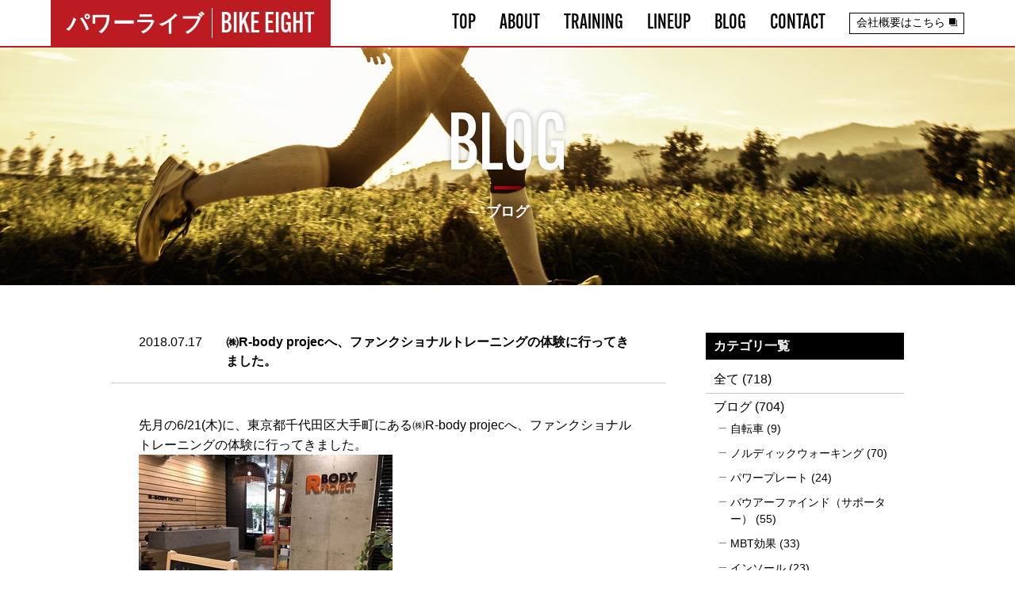

--- FILE ---
content_type: text/html; charset=UTF-8
request_url: https://powerlive-support.com/post-0-145/
body_size: 10753
content:
<!DOCTYPE HTML>
<html lang="ja"><head>
<meta http-equiv="X-UA-Compatible" content="IE=edge">
<meta charset="utf-8">
<title>㈱R-body projecへ、ファンクショナルトレーニングの体験に行ってきました。 | パワーライブ｜MBTトレーニングサポート 岐阜県多治見市</title>
<meta name="keywords" content="岐阜県,多治見市,トレーニング,機能性シューズ,インソール,サポーター,ポール" />
<meta name="description"  content="岐阜県多治見市の総合トレーニングサポートをするパワーライブのブログやお客様の声をご紹介します。" />
	
<!-- Global site tag (gtag.js) - Google Analytics -->
<script async src="https://www.googletagmanager.com/gtag/js?id=G-JDQ9383L2Z"></script>
<script>
  window.dataLayer = window.dataLayer || [];
  function gtag(){dataLayer.push(arguments);}
  gtag('js', new Date());

  gtag('config', 'G-JDQ9383L2Z');
</script>

<!-- Google Tag Manager -->
<script>(function(w,d,s,l,i){w[l]=w[l]||[];w[l].push({'gtm.start':
new Date().getTime(),event:'gtm.js'});var f=d.getElementsByTagName(s)[0],
j=d.createElement(s),dl=l!='dataLayer'?'&l='+l:'';j.async=true;j.src=
'https://www.googletagmanager.com/gtm.js?id='+i+dl;f.parentNode.insertBefore(j,f);
})(window,document,'script','dataLayer','GTM-5427TLM');</script>
<!-- End Google Tag Manager -->
	
	
<meta name="viewport" content="width=device-width, maximum-scale=1.0" />
<meta name="format-detection" content="telephone=no">
<link rel="shortcut icon" href="/common/img/favicon.ico" >
	
<link href="/common/css/base.css" rel="stylesheet" type="text/css" />
<link href="/common/css/layout.css" rel="stylesheet" type="text/css" />
<script src="/common/js/jquery.min.js"></script>
	
<link rel="stylesheet" href="https://use.typekit.net/fjt0hwb.css">
<meta name='robots' content='max-image-preview:large' />

<!-- All in One SEO Pack 3.2.5 by Michael Torbert of Semper Fi Web Designob_start_detected [-1,-1] -->
<link rel="canonical" href="https://powerlive-support.com/post-0-145/" />
<!-- All in One SEO Pack -->
<link rel="alternate" title="oEmbed (JSON)" type="application/json+oembed" href="https://powerlive-support.com/wp-json/oembed/1.0/embed?url=https%3A%2F%2Fpowerlive-support.com%2Fpost-0-145%2F" />
<link rel="alternate" title="oEmbed (XML)" type="text/xml+oembed" href="https://powerlive-support.com/wp-json/oembed/1.0/embed?url=https%3A%2F%2Fpowerlive-support.com%2Fpost-0-145%2F&#038;format=xml" />
<style id='wp-img-auto-sizes-contain-inline-css' type='text/css'>
img:is([sizes=auto i],[sizes^="auto," i]){contain-intrinsic-size:3000px 1500px}
/*# sourceURL=wp-img-auto-sizes-contain-inline-css */
</style>
<style id='wp-emoji-styles-inline-css' type='text/css'>

	img.wp-smiley, img.emoji {
		display: inline !important;
		border: none !important;
		box-shadow: none !important;
		height: 1em !important;
		width: 1em !important;
		margin: 0 0.07em !important;
		vertical-align: -0.1em !important;
		background: none !important;
		padding: 0 !important;
	}
/*# sourceURL=wp-emoji-styles-inline-css */
</style>
<style id='wp-block-library-inline-css' type='text/css'>
:root{--wp-block-synced-color:#7a00df;--wp-block-synced-color--rgb:122,0,223;--wp-bound-block-color:var(--wp-block-synced-color);--wp-editor-canvas-background:#ddd;--wp-admin-theme-color:#007cba;--wp-admin-theme-color--rgb:0,124,186;--wp-admin-theme-color-darker-10:#006ba1;--wp-admin-theme-color-darker-10--rgb:0,107,160.5;--wp-admin-theme-color-darker-20:#005a87;--wp-admin-theme-color-darker-20--rgb:0,90,135;--wp-admin-border-width-focus:2px}@media (min-resolution:192dpi){:root{--wp-admin-border-width-focus:1.5px}}.wp-element-button{cursor:pointer}:root .has-very-light-gray-background-color{background-color:#eee}:root .has-very-dark-gray-background-color{background-color:#313131}:root .has-very-light-gray-color{color:#eee}:root .has-very-dark-gray-color{color:#313131}:root .has-vivid-green-cyan-to-vivid-cyan-blue-gradient-background{background:linear-gradient(135deg,#00d084,#0693e3)}:root .has-purple-crush-gradient-background{background:linear-gradient(135deg,#34e2e4,#4721fb 50%,#ab1dfe)}:root .has-hazy-dawn-gradient-background{background:linear-gradient(135deg,#faaca8,#dad0ec)}:root .has-subdued-olive-gradient-background{background:linear-gradient(135deg,#fafae1,#67a671)}:root .has-atomic-cream-gradient-background{background:linear-gradient(135deg,#fdd79a,#004a59)}:root .has-nightshade-gradient-background{background:linear-gradient(135deg,#330968,#31cdcf)}:root .has-midnight-gradient-background{background:linear-gradient(135deg,#020381,#2874fc)}:root{--wp--preset--font-size--normal:16px;--wp--preset--font-size--huge:42px}.has-regular-font-size{font-size:1em}.has-larger-font-size{font-size:2.625em}.has-normal-font-size{font-size:var(--wp--preset--font-size--normal)}.has-huge-font-size{font-size:var(--wp--preset--font-size--huge)}.has-text-align-center{text-align:center}.has-text-align-left{text-align:left}.has-text-align-right{text-align:right}.has-fit-text{white-space:nowrap!important}#end-resizable-editor-section{display:none}.aligncenter{clear:both}.items-justified-left{justify-content:flex-start}.items-justified-center{justify-content:center}.items-justified-right{justify-content:flex-end}.items-justified-space-between{justify-content:space-between}.screen-reader-text{border:0;clip-path:inset(50%);height:1px;margin:-1px;overflow:hidden;padding:0;position:absolute;width:1px;word-wrap:normal!important}.screen-reader-text:focus{background-color:#ddd;clip-path:none;color:#444;display:block;font-size:1em;height:auto;left:5px;line-height:normal;padding:15px 23px 14px;text-decoration:none;top:5px;width:auto;z-index:100000}html :where(.has-border-color){border-style:solid}html :where([style*=border-top-color]){border-top-style:solid}html :where([style*=border-right-color]){border-right-style:solid}html :where([style*=border-bottom-color]){border-bottom-style:solid}html :where([style*=border-left-color]){border-left-style:solid}html :where([style*=border-width]){border-style:solid}html :where([style*=border-top-width]){border-top-style:solid}html :where([style*=border-right-width]){border-right-style:solid}html :where([style*=border-bottom-width]){border-bottom-style:solid}html :where([style*=border-left-width]){border-left-style:solid}html :where(img[class*=wp-image-]){height:auto;max-width:100%}:where(figure){margin:0 0 1em}html :where(.is-position-sticky){--wp-admin--admin-bar--position-offset:var(--wp-admin--admin-bar--height,0px)}@media screen and (max-width:600px){html :where(.is-position-sticky){--wp-admin--admin-bar--position-offset:0px}}

/*# sourceURL=wp-block-library-inline-css */
</style><style id='global-styles-inline-css' type='text/css'>
:root{--wp--preset--aspect-ratio--square: 1;--wp--preset--aspect-ratio--4-3: 4/3;--wp--preset--aspect-ratio--3-4: 3/4;--wp--preset--aspect-ratio--3-2: 3/2;--wp--preset--aspect-ratio--2-3: 2/3;--wp--preset--aspect-ratio--16-9: 16/9;--wp--preset--aspect-ratio--9-16: 9/16;--wp--preset--color--black: #000000;--wp--preset--color--cyan-bluish-gray: #abb8c3;--wp--preset--color--white: #ffffff;--wp--preset--color--pale-pink: #f78da7;--wp--preset--color--vivid-red: #cf2e2e;--wp--preset--color--luminous-vivid-orange: #ff6900;--wp--preset--color--luminous-vivid-amber: #fcb900;--wp--preset--color--light-green-cyan: #7bdcb5;--wp--preset--color--vivid-green-cyan: #00d084;--wp--preset--color--pale-cyan-blue: #8ed1fc;--wp--preset--color--vivid-cyan-blue: #0693e3;--wp--preset--color--vivid-purple: #9b51e0;--wp--preset--gradient--vivid-cyan-blue-to-vivid-purple: linear-gradient(135deg,rgb(6,147,227) 0%,rgb(155,81,224) 100%);--wp--preset--gradient--light-green-cyan-to-vivid-green-cyan: linear-gradient(135deg,rgb(122,220,180) 0%,rgb(0,208,130) 100%);--wp--preset--gradient--luminous-vivid-amber-to-luminous-vivid-orange: linear-gradient(135deg,rgb(252,185,0) 0%,rgb(255,105,0) 100%);--wp--preset--gradient--luminous-vivid-orange-to-vivid-red: linear-gradient(135deg,rgb(255,105,0) 0%,rgb(207,46,46) 100%);--wp--preset--gradient--very-light-gray-to-cyan-bluish-gray: linear-gradient(135deg,rgb(238,238,238) 0%,rgb(169,184,195) 100%);--wp--preset--gradient--cool-to-warm-spectrum: linear-gradient(135deg,rgb(74,234,220) 0%,rgb(151,120,209) 20%,rgb(207,42,186) 40%,rgb(238,44,130) 60%,rgb(251,105,98) 80%,rgb(254,248,76) 100%);--wp--preset--gradient--blush-light-purple: linear-gradient(135deg,rgb(255,206,236) 0%,rgb(152,150,240) 100%);--wp--preset--gradient--blush-bordeaux: linear-gradient(135deg,rgb(254,205,165) 0%,rgb(254,45,45) 50%,rgb(107,0,62) 100%);--wp--preset--gradient--luminous-dusk: linear-gradient(135deg,rgb(255,203,112) 0%,rgb(199,81,192) 50%,rgb(65,88,208) 100%);--wp--preset--gradient--pale-ocean: linear-gradient(135deg,rgb(255,245,203) 0%,rgb(182,227,212) 50%,rgb(51,167,181) 100%);--wp--preset--gradient--electric-grass: linear-gradient(135deg,rgb(202,248,128) 0%,rgb(113,206,126) 100%);--wp--preset--gradient--midnight: linear-gradient(135deg,rgb(2,3,129) 0%,rgb(40,116,252) 100%);--wp--preset--font-size--small: 13px;--wp--preset--font-size--medium: 20px;--wp--preset--font-size--large: 36px;--wp--preset--font-size--x-large: 42px;--wp--preset--spacing--20: 0.44rem;--wp--preset--spacing--30: 0.67rem;--wp--preset--spacing--40: 1rem;--wp--preset--spacing--50: 1.5rem;--wp--preset--spacing--60: 2.25rem;--wp--preset--spacing--70: 3.38rem;--wp--preset--spacing--80: 5.06rem;--wp--preset--shadow--natural: 6px 6px 9px rgba(0, 0, 0, 0.2);--wp--preset--shadow--deep: 12px 12px 50px rgba(0, 0, 0, 0.4);--wp--preset--shadow--sharp: 6px 6px 0px rgba(0, 0, 0, 0.2);--wp--preset--shadow--outlined: 6px 6px 0px -3px rgb(255, 255, 255), 6px 6px rgb(0, 0, 0);--wp--preset--shadow--crisp: 6px 6px 0px rgb(0, 0, 0);}:where(.is-layout-flex){gap: 0.5em;}:where(.is-layout-grid){gap: 0.5em;}body .is-layout-flex{display: flex;}.is-layout-flex{flex-wrap: wrap;align-items: center;}.is-layout-flex > :is(*, div){margin: 0;}body .is-layout-grid{display: grid;}.is-layout-grid > :is(*, div){margin: 0;}:where(.wp-block-columns.is-layout-flex){gap: 2em;}:where(.wp-block-columns.is-layout-grid){gap: 2em;}:where(.wp-block-post-template.is-layout-flex){gap: 1.25em;}:where(.wp-block-post-template.is-layout-grid){gap: 1.25em;}.has-black-color{color: var(--wp--preset--color--black) !important;}.has-cyan-bluish-gray-color{color: var(--wp--preset--color--cyan-bluish-gray) !important;}.has-white-color{color: var(--wp--preset--color--white) !important;}.has-pale-pink-color{color: var(--wp--preset--color--pale-pink) !important;}.has-vivid-red-color{color: var(--wp--preset--color--vivid-red) !important;}.has-luminous-vivid-orange-color{color: var(--wp--preset--color--luminous-vivid-orange) !important;}.has-luminous-vivid-amber-color{color: var(--wp--preset--color--luminous-vivid-amber) !important;}.has-light-green-cyan-color{color: var(--wp--preset--color--light-green-cyan) !important;}.has-vivid-green-cyan-color{color: var(--wp--preset--color--vivid-green-cyan) !important;}.has-pale-cyan-blue-color{color: var(--wp--preset--color--pale-cyan-blue) !important;}.has-vivid-cyan-blue-color{color: var(--wp--preset--color--vivid-cyan-blue) !important;}.has-vivid-purple-color{color: var(--wp--preset--color--vivid-purple) !important;}.has-black-background-color{background-color: var(--wp--preset--color--black) !important;}.has-cyan-bluish-gray-background-color{background-color: var(--wp--preset--color--cyan-bluish-gray) !important;}.has-white-background-color{background-color: var(--wp--preset--color--white) !important;}.has-pale-pink-background-color{background-color: var(--wp--preset--color--pale-pink) !important;}.has-vivid-red-background-color{background-color: var(--wp--preset--color--vivid-red) !important;}.has-luminous-vivid-orange-background-color{background-color: var(--wp--preset--color--luminous-vivid-orange) !important;}.has-luminous-vivid-amber-background-color{background-color: var(--wp--preset--color--luminous-vivid-amber) !important;}.has-light-green-cyan-background-color{background-color: var(--wp--preset--color--light-green-cyan) !important;}.has-vivid-green-cyan-background-color{background-color: var(--wp--preset--color--vivid-green-cyan) !important;}.has-pale-cyan-blue-background-color{background-color: var(--wp--preset--color--pale-cyan-blue) !important;}.has-vivid-cyan-blue-background-color{background-color: var(--wp--preset--color--vivid-cyan-blue) !important;}.has-vivid-purple-background-color{background-color: var(--wp--preset--color--vivid-purple) !important;}.has-black-border-color{border-color: var(--wp--preset--color--black) !important;}.has-cyan-bluish-gray-border-color{border-color: var(--wp--preset--color--cyan-bluish-gray) !important;}.has-white-border-color{border-color: var(--wp--preset--color--white) !important;}.has-pale-pink-border-color{border-color: var(--wp--preset--color--pale-pink) !important;}.has-vivid-red-border-color{border-color: var(--wp--preset--color--vivid-red) !important;}.has-luminous-vivid-orange-border-color{border-color: var(--wp--preset--color--luminous-vivid-orange) !important;}.has-luminous-vivid-amber-border-color{border-color: var(--wp--preset--color--luminous-vivid-amber) !important;}.has-light-green-cyan-border-color{border-color: var(--wp--preset--color--light-green-cyan) !important;}.has-vivid-green-cyan-border-color{border-color: var(--wp--preset--color--vivid-green-cyan) !important;}.has-pale-cyan-blue-border-color{border-color: var(--wp--preset--color--pale-cyan-blue) !important;}.has-vivid-cyan-blue-border-color{border-color: var(--wp--preset--color--vivid-cyan-blue) !important;}.has-vivid-purple-border-color{border-color: var(--wp--preset--color--vivid-purple) !important;}.has-vivid-cyan-blue-to-vivid-purple-gradient-background{background: var(--wp--preset--gradient--vivid-cyan-blue-to-vivid-purple) !important;}.has-light-green-cyan-to-vivid-green-cyan-gradient-background{background: var(--wp--preset--gradient--light-green-cyan-to-vivid-green-cyan) !important;}.has-luminous-vivid-amber-to-luminous-vivid-orange-gradient-background{background: var(--wp--preset--gradient--luminous-vivid-amber-to-luminous-vivid-orange) !important;}.has-luminous-vivid-orange-to-vivid-red-gradient-background{background: var(--wp--preset--gradient--luminous-vivid-orange-to-vivid-red) !important;}.has-very-light-gray-to-cyan-bluish-gray-gradient-background{background: var(--wp--preset--gradient--very-light-gray-to-cyan-bluish-gray) !important;}.has-cool-to-warm-spectrum-gradient-background{background: var(--wp--preset--gradient--cool-to-warm-spectrum) !important;}.has-blush-light-purple-gradient-background{background: var(--wp--preset--gradient--blush-light-purple) !important;}.has-blush-bordeaux-gradient-background{background: var(--wp--preset--gradient--blush-bordeaux) !important;}.has-luminous-dusk-gradient-background{background: var(--wp--preset--gradient--luminous-dusk) !important;}.has-pale-ocean-gradient-background{background: var(--wp--preset--gradient--pale-ocean) !important;}.has-electric-grass-gradient-background{background: var(--wp--preset--gradient--electric-grass) !important;}.has-midnight-gradient-background{background: var(--wp--preset--gradient--midnight) !important;}.has-small-font-size{font-size: var(--wp--preset--font-size--small) !important;}.has-medium-font-size{font-size: var(--wp--preset--font-size--medium) !important;}.has-large-font-size{font-size: var(--wp--preset--font-size--large) !important;}.has-x-large-font-size{font-size: var(--wp--preset--font-size--x-large) !important;}
/*# sourceURL=global-styles-inline-css */
</style>

<style id='classic-theme-styles-inline-css' type='text/css'>
/*! This file is auto-generated */
.wp-block-button__link{color:#fff;background-color:#32373c;border-radius:9999px;box-shadow:none;text-decoration:none;padding:calc(.667em + 2px) calc(1.333em + 2px);font-size:1.125em}.wp-block-file__button{background:#32373c;color:#fff;text-decoration:none}
/*# sourceURL=/wp-includes/css/classic-themes.min.css */
</style>
<link rel='stylesheet' id='contact-form-7-css' href='https://powerlive-support.com/wp/wp-content/plugins/contact-form-7/includes/css/styles.css?ver=5.3.2' type='text/css' media='all' />
<link rel='stylesheet' id='contact-form-7-confirm-css' href='https://powerlive-support.com/wp/wp-content/plugins/contact-form-7-add-confirm/includes/css/styles.css?ver=5.1' type='text/css' media='all' />
<script type="text/javascript" src="https://powerlive-support.com/wp/wp-includes/js/jquery/jquery.min.js?ver=3.7.1" id="jquery-core-js"></script>
<script type="text/javascript" src="https://powerlive-support.com/wp/wp-includes/js/jquery/jquery-migrate.min.js?ver=3.4.1" id="jquery-migrate-js"></script>
<link rel="https://api.w.org/" href="https://powerlive-support.com/wp-json/" /><link rel="alternate" title="JSON" type="application/json" href="https://powerlive-support.com/wp-json/wp/v2/posts/2633" /><link rel='shortlink' href='https://powerlive-support.com/?p=2633' />
<style type="text/css">.recentcomments a{display:inline !important;padding:0 !important;margin:0 !important;}</style><script src="/common/js/common.js"></script>
<script type="text/javascript" src="/common/js/slick/slick.js"></script>
<link href="/common/js/slick/slick.css" rel="stylesheet" type="text/css" />
<link href="/common/js/vegas.min.css" rel="stylesheet" type="text/css" />
<script src="/common/js/vegas.js"></script>
</head>


<body id="index">
<!-- Google Tag Manager (noscript) -->
<noscript><iframe src="https://www.googletagmanager.com/ns.html?id=GTM-5427TLM"
height="0" width="0" style="display:none;visibility:hidden"></iframe></noscript>
<!-- End Google Tag Manager (noscript) -->
	
	
	<header id="header">
		<div class="headerArea">
			<div class="headerWrap d-flex jc-between container">
				<h1 class="hLogo"><a class="d-flex ai-center" href="/"><p>パワーライブ</p><span class="fo-alt">BIKE&nbsp;EIGHT</span></a></h1>
				<nav id="nav">
					<p class="spLogo">パワーライブ</p>
					<ul class="nav d-flex jc-end f-wrap ai-end fo-alt">
						<li><a href="/"><span>TOP</span></a></li>
						<li><a href="/about"><span>ABOUT</span></a></li>
						<li><a href="/training"><span>TRAINING</span></a></li>
						<li class="menuDrop">
							<a href="#" class="drop"><span>LINEUP</span></a>
							<div class="dropNav">
								<ul class="d-flex f-wrap container">
									<li><a href="/shoes"><p class="fo-alt">FOOT WEAR</p><span>機能性シューズ</span></a></li>
									<li><a href="/insole"><p class="fo-alt">INSOLE</p><span>スポーツ用<br>インソール</span></a></li>
									<li><a href="/supporter"><p class="fo-alt">SUPPORTER</p><span>サポーター</span></a></li>
									<li><a href="/pole"><p class="fo-alt">POLE</p><span>ノルディック<br>ウォーキング用ポール</span></a></li>
									<li><a href="/powerplate"><p class="fo-alt">POWER&nbsp;PLATE</p><span>トレーニング<br class="onlypc">機器</span></a></li>
								</ul>
							</div>
						</li>
						<li><a href="/blog"><span>BLOG</span></a></li>
						<li><a href="/contact"><span>CONTACT</span></a></li>
						<li class="navCompany"><a href="http://www.bike8.com/info/" target="_blank"><span>会社概要はこちら</span></a></li>
					</ul>
					<div class="spNav">
					<div class="telWrap">
						<div class="d-flex">
							<p><b>ご連絡はこちらに<br>お願いします。</b></p>
							<p class="tel"><a href="tel:090-9928-3755"><img src="/common/img/tel.png" alt="090-9928-3755"/></a></p>
						</div>
						<dl class="d-flex businessHours">
							<dt>営業<br>時間</dt>
							<dd>月～金 11:00-19:30 / 土・日・祝 11:00-18:30<br>&#40; 毎週水曜日、 第2・第3木曜日定休 &#41;</dd>
						</dl>
					</div>
					<dl class="footContact d-flex">
						<dt class="fo-alt flex-center">CONTACT</dt>
						<dd>
							<ul class="d-flex jc-between">
								<li><a href="https://page.line.me/?openerPlatform=native&openerKey=urlSchema%3Aexternal&accountId=562wfhxu#mst_challenge=MUo0KPjvr0JnLg6yc09hpIkRwDUFK13TjJwDIndtpDs" target="_blank"><img src="/common/img/foot_ico01.png" alt="LINEでのお問い合わせはこちら"/></a></li>
								<li><a href="/contact"><img src="/common/img/foot_ico02.png" alt="メールフォームからのお問い合わせはこちら"/></a></li>
							</ul>
						</dd>
					</dl>
					</div>
				</nav>
				<div class="menuIcon"><span></span><span></span><span></span></div>
			</div>
		</div>
	</header>

	<div id="blog">
		
		<div class="subHeader flex-center">
		<div class="contTtl container">
			<h2 class="fo-alt">BLOG</h2>
			<p>ブログ</p>
		</div>
	</div>
	
	
	<article>
		<div class="container blogArchives d-flex jc-between">
			<section class="postList">
				
												
				
				<div class="blogBox">
					<div class="blogHeader d-flex">
						<p class="date">2018.07.17</p>
						<h2>㈱R-body projecへ、ファンクショナルトレーニングの体験に行ってきました。</h2>
					</div>
					<div class="blogContents">
						
						<p>先月の6/21(木)に、東京都千代田区大手町にある㈱R-body projecへ、ファンクショナルトレーニングの体験に行ってきました。<br />
<a href="http://b8mbt.up.seesaa.net/image/20180621_04a.jpg" target="_blank" rel="noopener"><img fetchpriority="high" decoding="async" width="320" height="240" alt="20180621_04a.jpg" src="http://b8mbt.up.seesaa.net/image/20180621_04a-thumbnail2.jpg" border="0"></a><br />
㈱R-body projectを知ったのは、５/６(日)に金沢市にあるスコール金沢で行われた、パワープレートワークショップ【 Functional Training 2.0～理論と症例検討～ 】のセミナーに参加したときで、その時の講師が鈴木 岳 氏でした。<br />
『体を鍛える前に、体を整えることが大事だ。』というお話に共感を感じました。<br />
人の機能を高めるためには重力が関係していて、痛くならないような体をつくるのが 『 R-body project 』だそうです。<br />
私も正しい姿勢づくりには、重力と関係が深いと考えているので、この時にファンクション理論に興味を持ち、先月、ファンクショナルトレーニングの体験に行ってきました。<br />
まずは、自分の体の可動域や柔軟性がどれぐらいあるのか、自分を知るためにチェックしていただくいい機会だと思い体験に臨んだのですが<br />
こういう時に限って、前日に左足首が・・・いつも動かない所が動いてしまい、左股関節の可動域が広がって上半身とのバランスが悪くなっている状態で、右肩の可動域がゼロ。右肩が上がらない最悪の体調のときに行ってしまいました。<br />
次回は、可動域を広げるためのトレーニングを教えていただけるそうです。<br />
楽しみにしています。</p>
					</div>
				</div>
				
								
				
			<!--ページナビ-->
				
<div class="pageset">
<ul class="d-flex jc-between ai-center">
<li class="pagebefore"><a href="https://powerlive-support.com/post-0-146/" rel="prev">< 前へ</a></li>
<li class="postBack"><a href="/blog"><p>一覧へ戻る</p></a></li>
<li class="pagenext"><a href="https://powerlive-support.com/post-0-144/" rel="next">次へ ></a></li>
</ul>
</div>


				
			</section>
			
			<aside class="blogSide">
	<dl class="sideCate">
		<dt>カテゴリ一覧</dt>
		<dd>
			<ul>
				<li><a href="/blog">全て</a> (718)</li>
					<li class="cat-item cat-item-1"><a href="https://powerlive-support.com/category/category_blog/">ブログ</a> (704)
<ul class='children'>
	<li class="cat-item cat-item-18"><a href="https://powerlive-support.com/category/category_blog/bike/">自転車</a> (9)
</li>
	<li class="cat-item cat-item-19"><a href="https://powerlive-support.com/category/category_blog/walking/">ノルディックウォーキング</a> (70)
</li>
	<li class="cat-item cat-item-20"><a href="https://powerlive-support.com/category/category_blog/power/">パワープレート</a> (24)
</li>
	<li class="cat-item cat-item-21"><a href="https://powerlive-support.com/category/category_blog/bauer/">バウアーファインド（サポーター）</a> (55)
</li>
	<li class="cat-item cat-item-22"><a href="https://powerlive-support.com/category/category_blog/effect/">MBT効果</a> (33)
</li>
	<li class="cat-item cat-item-23"><a href="https://powerlive-support.com/category/category_blog/blog_insole/">インソール</a> (23)
</li>
	<li class="cat-item cat-item-17"><a href="https://powerlive-support.com/category/category_blog/other/">その他</a> (76)
</li>
	<li class="cat-item cat-item-16"><a href="https://powerlive-support.com/category/category_blog/diary/">日記</a> (11)
</li>
	<li class="cat-item cat-item-15"><a href="https://powerlive-support.com/category/category_blog/fitter/">シューフィッター補習講座</a> (6)
</li>
	<li class="cat-item cat-item-8"><a href="https://powerlive-support.com/category/category_blog/mbt_walking/">MBTウォーキング会</a> (113)
</li>
	<li class="cat-item cat-item-9"><a href="https://powerlive-support.com/category/category_blog/mbt_training/">MBTトレーニング</a> (21)
</li>
	<li class="cat-item cat-item-10"><a href="https://powerlive-support.com/category/category_blog/mbt_lineup/">MBTラインナップ</a> (42)
</li>
	<li class="cat-item cat-item-11"><a href="https://powerlive-support.com/category/category_blog/mbt_athletics/">MBT効果（陸上競技）</a> (101)
</li>
	<li class="cat-item cat-item-12"><a href="https://powerlive-support.com/category/category_blog/mbt_bike/">MBT効果（自転車）</a> (22)
</li>
	<li class="cat-item cat-item-13"><a href="https://powerlive-support.com/category/category_blog/mbt/">MBT</a> (86)
</li>
	<li class="cat-item cat-item-14"><a href="https://powerlive-support.com/category/category_blog/profile/">自己紹介</a> (5)
</li>
</ul>
</li>
	<li class="cat-item cat-item-2"><a href="https://powerlive-support.com/category/category_voice/">お客様の声</a> (19)
<ul class='children'>
	<li class="cat-item cat-item-3"><a href="https://powerlive-support.com/category/category_voice/category_shoes/">シューズ</a> (4)
</li>
	<li class="cat-item cat-item-4"><a href="https://powerlive-support.com/category/category_voice/category_insole/">インソール</a> (7)
</li>
	<li class="cat-item cat-item-5"><a href="https://powerlive-support.com/category/category_voice/category_supporter/">サポーター</a> (6)
</li>
	<li class="cat-item cat-item-6"><a href="https://powerlive-support.com/category/category_voice/category_pole/">ポール</a> (2)
</li>
</ul>
</li>
	<li class="cat-item cat-item-31"><a href="https://powerlive-support.com/category/%e3%82%a2%e3%83%ab%e3%83%88%e3%83%a9/">アルトラ</a> (4)
</li>
				<!--<li><a href="/blog">全て</a></li>
				<li><a href="/category/category_blog">ブログ</a></li>
				<li><a href="/category/category_voice">お客様の声</a></li>
				<li class="child"><a href="/category/category_shoes">シューズ</a></li>
				<li class="child"><a href="/category/category_insole">インソール</a></li>
				<li class="child"><a href="/category/category_supporter">サポーター</a></li>
				<li class="child"><a href="/category/category_pole">ポール</a></li>
				<li class="child"><a href="/category/category_plate">トレーニング機器</a></li>-->
			</ul>
		</dd>
	</dl>

</aside>		</div>
	</article>
	
	</div>
<section id="LineUpArea">
		<div class="contTtl">
			<h2 class="fo-alt">LINEUP</h2>
			<p>取り扱い商品</p>
		</div>
		<div class="lnWrap">
			<ul class="d-flex jc-center">
				<li class="lnBox">
					<p class="lnImg"><img src="/common/img/lineup01.png" alt="機能性シューズ"/></p>
					<a href="/shoes">
						<dl class="lnCont flex-center">
							<dt class="fo-alt">FOOT WEAR</dt>
							<dd>機能性シューズ</dd>
						</dl>
					</a>
				</li>
				<li class="lnBox">
					<p class="lnImg"><img src="/common/img/lineup02.png" alt="スポーツ用インソール"/></p>
					<a href="/insole">
						<dl class="lnCont flex-center">
							<dt class="fo-alt">INSOLE</dt>
							<dd>スポーツ用インソール</dd>
						</dl>
					</a>
				</li>
				<li class="lnBox">
					<p class="lnImg"><img src="/common/img/lineup03.png" alt="サポーター"/></p>
					<a href="/supporter">
						<dl class="lnCont flex-center">
							<dt class="fo-alt">SUPPORTER</dt>
							<dd>サポーター</dd>
						</dl>
					</a>
				</li>
				<li class="lnBox">
					<p class="lnImg"><img src="/common/img/lineup04.png" alt="ノルディックウォーキング用ポール"/></p>
					<a href="/pole">
						<dl class="lnCont flex-center">
							<dt class="fo-alt">POLE</dt>
							<dd>ノルディック<br class="onlysp">ウォーキング用ポール</dd>
						</dl>
					</a>
				</li>
				<li class="lnBox">
					<p class="lnImg"><img src="/common/img/lineup05.png" alt="トレーニング機器"/></p>
					<a href="/powerplate">
						<dl class="lnCont flex-center">
							<dt class="fo-alt">POWER PLATE</dt>
							<dd>トレーニング機器</dd>
						</dl>
					</a>
				</li>
				<li class="lnBox onlysp">
					<p class="lnImg"><img src="/common/img/lineup06.png" alt="トレーニング機器"/></p>
				</li>

			</ul>
		</div>
		<div class="brandArea">
			<p class="brandTtl">取扱ブランド</p>
			<ul class="brandWrap d-flex jc-center ai-center">
				<li><a href="https://mbtshop.jp/" target="_blank"><img src="/common/img/brand09.png" alt="MBT"/></a></li>
				<li><a href="https://altrafootwear.jp/" target="_blank"><img src="/common/img/brand10.png" alt="altrafootwear"/></a></li>
				<li><a href="https://dolajapan.com/" target="_blank"><img src="/common/img/brand08.png" alt="dolajapan"/></a></li>
				<li><a href="https://www.fusion-flexi.com/" target="_blank"><img src="/common/img/brand02.png" alt="FUSION-FLEXI"/></a></li>
				<li><a href="https://bauerfeind.p-supply.co.jp/index.html" target="_blank"><img src="/common/img/brand03.png" alt="BAUERFEIND"/></a></li>
				<li><a href="https://bmz.jp/" target="_blank"><img src="/common/img/brand04.png" alt="BMZ"/></a></li>
				<li><a href="http://www.uvex-sports.jp/leki/index/" target="_blank"><img src="/common/img/brand05.png" alt="LEKI"/></a></li>
				<li><a href="https://power-plate.co.jp/" target="_blank"><img src="/common/img/brand06.png" alt="POWER PLATE"/></a></li>
			</ul>
		</div>
	</section>

	<section id="contactArea">
		<div class="container">
			<div class="contTtl">
				<h2 class="fo-alt">CONTACT</h2>
				<p>お問い合わせはこちら</p>
			</div>
			<ul class="d-flex jc-center contactBtn">
				<li><a href="https://page.line.me/?openerPlatform=native&openerKey=urlSchema%3Aexternal&accountId=562wfhxu#mst_challenge=MUo0KPjvr0JnLg6yc09hpIkRwDUFK13TjJwDIndtpDs" target="_blank">
					<img class="onlypc" src="/common/img/btn01.png" alt="LINEでのお問い合わせはこちら"/><img class="onlysp" src="/common/img/btn01_sp.png" alt="LINEでのお問い合わせはこちら"/>
					</a></li>
				<li><a href="/contact">
					<img class="onlypc" src="/common/img/btn02.png" alt="メールフォームからのお問い合わせはこちら"/><img class="onlysp" src="/common/img/btn02_sp.png" alt="メールフォームからのお問い合わせはこちら"/>
					</a></li>
			</ul>
		</div>
	</section>
	
	<footer>
		<div class="footNav">
			<ul class="d-flex jc-center ai-center container fo-alt">
				<li><a href="/"><span>TOP</span></a></li>
				<li><a href="/about"><span>ABOUT</span></a></li>
				<li><a href="/training"><span>TRAINING</span></a></li>
				<li><a href="/blog"><span>BLOG</span></a></li>
			</ul>
		</div>
			<div class="footer container d-flex jc-between">
			<div class="footLeft">
				<p class="fLogo"><a href="/">パワーライブ</a></p>
				<address>〒507-0004　岐阜県多治見市小名田町1-88<br>
				TEL 0572-22-8013 / FAX  0572-22-8051 </address>
				<p class="navCompany"><a href="http://www.bike8.com/info/" target="_blank"><span>会社概要はこちら</span></a></p>
			</div>
			<div class="footRight d-flex jc-between ai-start ">
				<div class="telWrap">
					<div class="d-flex">
						<p><b>ご連絡はこちらに<br>お願いします。</b></p>
						<p class="tel"><a href="tel:090-9928-3755"><img src="/common/img/tel.png" alt="090-9928-3755"/></a></p>
					</div>
					<dl class="d-flex businessHours">
						<dt>営業<br>時間</dt>
						<dd>月～金 11:00-19:30 / 土・日・祝 11:00-18:30<br>&#40; 毎週水曜日、 第2・第3木曜日定休 &#41;</dd>
					</dl>
				</div>
				<dl class="footContact d-flex">
					<dt class="fo-alt flex-center">CONTACT</dt>
					<dd>
						<ul class="d-flex jc-between">
							<li><a href="https://page.line.me/?openerPlatform=native&openerKey=urlSchema%3Aexternal&accountId=562wfhxu#mst_challenge=MUo0KPjvr0JnLg6yc09hpIkRwDUFK13TjJwDIndtpDs" target="_blank"><img src="/common/img/foot_ico01.png" alt="LINEでのお問い合わせはこちら"/></a></li>
							<li><a href="/contact"><img src="/common/img/foot_ico02.png" alt="メールフォームからのお問い合わせはこちら"/></a></li>
						</ul>
					</dd>
				</dl>
				<p class="copyRight">Copyright © 2021 powerlive. All Rights Reserved.</p>
			</div>
		</div>
	</footer>

<script type="speculationrules">
{"prefetch":[{"source":"document","where":{"and":[{"href_matches":"/*"},{"not":{"href_matches":["/wp/wp-*.php","/wp/wp-admin/*","/wp/wp-content/uploads/*","/wp/wp-content/*","/wp/wp-content/plugins/*","/wp/wp-content/themes/gush/*","/*\\?(.+)"]}},{"not":{"selector_matches":"a[rel~=\"nofollow\"]"}},{"not":{"selector_matches":".no-prefetch, .no-prefetch a"}}]},"eagerness":"conservative"}]}
</script>
<script type="text/javascript" id="contact-form-7-js-extra">
/* <![CDATA[ */
var wpcf7 = {"apiSettings":{"root":"https://powerlive-support.com/wp-json/contact-form-7/v1","namespace":"contact-form-7/v1"}};
//# sourceURL=contact-form-7-js-extra
/* ]]> */
</script>
<script type="text/javascript" src="https://powerlive-support.com/wp/wp-content/plugins/contact-form-7/includes/js/scripts.js?ver=5.3.2" id="contact-form-7-js"></script>
<script type="text/javascript" src="https://powerlive-support.com/wp/wp-includes/js/jquery/jquery.form.min.js?ver=4.3.0" id="jquery-form-js"></script>
<script type="text/javascript" src="https://powerlive-support.com/wp/wp-content/plugins/contact-form-7-add-confirm/includes/js/scripts.js?ver=5.1" id="contact-form-7-confirm-js"></script>
<script id="wp-emoji-settings" type="application/json">
{"baseUrl":"https://s.w.org/images/core/emoji/17.0.2/72x72/","ext":".png","svgUrl":"https://s.w.org/images/core/emoji/17.0.2/svg/","svgExt":".svg","source":{"concatemoji":"https://powerlive-support.com/wp/wp-includes/js/wp-emoji-release.min.js?ver=6.9"}}
</script>
<script type="module">
/* <![CDATA[ */
/*! This file is auto-generated */
const a=JSON.parse(document.getElementById("wp-emoji-settings").textContent),o=(window._wpemojiSettings=a,"wpEmojiSettingsSupports"),s=["flag","emoji"];function i(e){try{var t={supportTests:e,timestamp:(new Date).valueOf()};sessionStorage.setItem(o,JSON.stringify(t))}catch(e){}}function c(e,t,n){e.clearRect(0,0,e.canvas.width,e.canvas.height),e.fillText(t,0,0);t=new Uint32Array(e.getImageData(0,0,e.canvas.width,e.canvas.height).data);e.clearRect(0,0,e.canvas.width,e.canvas.height),e.fillText(n,0,0);const a=new Uint32Array(e.getImageData(0,0,e.canvas.width,e.canvas.height).data);return t.every((e,t)=>e===a[t])}function p(e,t){e.clearRect(0,0,e.canvas.width,e.canvas.height),e.fillText(t,0,0);var n=e.getImageData(16,16,1,1);for(let e=0;e<n.data.length;e++)if(0!==n.data[e])return!1;return!0}function u(e,t,n,a){switch(t){case"flag":return n(e,"\ud83c\udff3\ufe0f\u200d\u26a7\ufe0f","\ud83c\udff3\ufe0f\u200b\u26a7\ufe0f")?!1:!n(e,"\ud83c\udde8\ud83c\uddf6","\ud83c\udde8\u200b\ud83c\uddf6")&&!n(e,"\ud83c\udff4\udb40\udc67\udb40\udc62\udb40\udc65\udb40\udc6e\udb40\udc67\udb40\udc7f","\ud83c\udff4\u200b\udb40\udc67\u200b\udb40\udc62\u200b\udb40\udc65\u200b\udb40\udc6e\u200b\udb40\udc67\u200b\udb40\udc7f");case"emoji":return!a(e,"\ud83e\u1fac8")}return!1}function f(e,t,n,a){let r;const o=(r="undefined"!=typeof WorkerGlobalScope&&self instanceof WorkerGlobalScope?new OffscreenCanvas(300,150):document.createElement("canvas")).getContext("2d",{willReadFrequently:!0}),s=(o.textBaseline="top",o.font="600 32px Arial",{});return e.forEach(e=>{s[e]=t(o,e,n,a)}),s}function r(e){var t=document.createElement("script");t.src=e,t.defer=!0,document.head.appendChild(t)}a.supports={everything:!0,everythingExceptFlag:!0},new Promise(t=>{let n=function(){try{var e=JSON.parse(sessionStorage.getItem(o));if("object"==typeof e&&"number"==typeof e.timestamp&&(new Date).valueOf()<e.timestamp+604800&&"object"==typeof e.supportTests)return e.supportTests}catch(e){}return null}();if(!n){if("undefined"!=typeof Worker&&"undefined"!=typeof OffscreenCanvas&&"undefined"!=typeof URL&&URL.createObjectURL&&"undefined"!=typeof Blob)try{var e="postMessage("+f.toString()+"("+[JSON.stringify(s),u.toString(),c.toString(),p.toString()].join(",")+"));",a=new Blob([e],{type:"text/javascript"});const r=new Worker(URL.createObjectURL(a),{name:"wpTestEmojiSupports"});return void(r.onmessage=e=>{i(n=e.data),r.terminate(),t(n)})}catch(e){}i(n=f(s,u,c,p))}t(n)}).then(e=>{for(const n in e)a.supports[n]=e[n],a.supports.everything=a.supports.everything&&a.supports[n],"flag"!==n&&(a.supports.everythingExceptFlag=a.supports.everythingExceptFlag&&a.supports[n]);var t;a.supports.everythingExceptFlag=a.supports.everythingExceptFlag&&!a.supports.flag,a.supports.everything||((t=a.source||{}).concatemoji?r(t.concatemoji):t.wpemoji&&t.twemoji&&(r(t.twemoji),r(t.wpemoji)))});
//# sourceURL=https://powerlive-support.com/wp/wp-includes/js/wp-emoji-loader.min.js
/* ]]> */
</script>
</body>
	
	
</html>

--- FILE ---
content_type: text/css
request_url: https://powerlive-support.com/common/css/base.css
body_size: 1174
content:
@charset "utf-8";

/* common
-------------------------------------*/
* {
	margin: 0px;
	padding: 0px;
	-webkit-box-sizing: border-box;
	-moz-box-sizing: border-box;
	-o-box-sizing: border-box;
	-ms-box-sizing: border-box;
	box-sizing: border-box;
}
a img {
	border: 0px;
	vertical-align:bottom;
}
img{
	vertical-align:bottom;
	margin: auto;
	max-width: 100%;
	height: auto;
	width:auto;
	-webkit-backface-visibility: hidden;
}
a,area{outline: none;}
.slick-slide {outline: none;}

/* character setting
-------------------------------------*/
strong {font-weight: 800;}
em,address {font-style: normal;}
/* list
-------------------------------------*/
ul,ol {list-style-type: none;}
/* table
-------------------------------------*/
table {
  border-collapse: collapse;
  border-spacing: 0;
}
caption {text-align: left;}
/* align
-------------------------------------*/
.alnleft {text-align: left;}
.alncenter {text-align: center;}
.alnright {text-align: right;}
/*margin
------------------------------------*/
.ma30 { margin: 30px;}
.ma20 { margin: 20px;}
.ma10 { margin: 10px;}
.ma05 { margin: 5px;}
.mt40 {	margin-top: 40px;}
.mt30 {	margin-top: 30px;}
.mt20 {	margin-top: 20px;}
.mt10 { margin-top: 10px;}
.mt05 { margin-top: 5px;}
.mb40 { margin-bottom: 40px;}
.mb30 { margin-bottom: 30px;}
.mb20 { margin-bottom: 20px;}
.mb10 { margin-bottom: 10px;}
.mb05 { margin-bottom: 5px;}
.mr20 { margin-right: 20px;}
.mr10 { margin-right: 10px;}
.mr05 { margin-right: 5px;}
.ml20 { margin-left: 20px;}
.ml15 { margin-left: 15px;}
.ml10 { margin-left: 10px;}
.ml05 { margin-left: 5px;}
/*padding
------------------------------------*/
.pa30 { padding: 30px;}
.pa20 { padding: 20px;}
.pa10 { padding: 10px;}
.pa05 { padding: 5px;}
.pt30 { padding-top: 30px;}
.pt20 { padding-top: 20px;}
.pt15 { padding-top: 15px;}
.pt10 { padding-top: 10px;}
.pt05 { padding-top: 5px;}
.pb30 { padding-bottom:30px;}
.pb20 { padding-bottom:20px;}
.pb10 { padding-bottom:10px;}
.pb05 { padding-bottom: 5px;}
.pr20 { padding-right: 20px;}
.pr10 { padding-right: 10px;}
.pr05 { padding-right: 5px;}
.pl20 { padding-left:20px;}
.pl10 { padding-left: 10px;}
.pl05 { padding-left:5px;}
.pt00 {padding-top: 0px;}
.pl00 {padding-left: 0px;}
.pb00 {padding-bottom: 0px;}
.pr00 {padding-right: 0px;}
/*----ディスプレイ----*/
.fontmincho{font-family:"ヒラギノ明朝 Pro W6", "Hiragino Mincho Pro", "HGS明朝E", "ＭＳ Ｐ明朝", serif;}
.block{display:block;}
.inline{display:inline;}
.inlineblock{display:inline-block;}
.onlysp,.none{display:none;}
a:hover img{opacity:0.8;}
@media screen and (max-width: 620px) {
	.onlypc{display:none;}
	.onlysp{display: block;}
	.d-sp-block {display: block!important;}
	.w-sp-100 {	width: 100%!important;}
}
/*-----------Flexbox-----------*/
.d-flex {
	display:-webkit-box;
	display:-ms-flexbox;
	display:flex;
}
.f-wrap {
	-ms-flex-wrap: wrap;
	flex-wrap: wrap;
}
.f-nowrap {
	-ms-flex-wrap: nowrap;
	flex-wrap: nowrap;
}
.jc-start {
	-webkit-box-pack: start;
	-ms-flex-pack: start;
	justify-content: flex-start;
}
.jc-end {
	-webkit-box-pack: end;
	-ms-flex-pack: end;
	justify-content: flex-end;
}
.jc-center {
	-webkit-box-pack: center;
	-ms-flex-pack: center;
	justify-content: center;
}
.jc-between {
	-webkit-box-pack: justify;
	-ms-flex-pack: justify;
	justify-content: space-between;
}
.ai-start {
	-webkit-box-align: start;
	-ms-flex-align: start;
	align-items: flex-start;
}
.ai-end {
	-webkit-box-align: end;
	-ms-flex-align: end;
	align-items: flex-end;
}
.ai-center {
	-webkit-box-align: center;
	-ms-flex-align: center;
	align-items: center;
}
.ac-center {
	-ms-flex-line-pack: center;
	align-content: center;
}
.order-1 {
	-webkit-box-ordinal-group:2;
	-ms-flex-order:1;
	order:1;
}
.order-0 {
	-webkit-box-ordinal-group:1;
	-ms-flex-order:0;
	order:0;
}
.box-borderbox {
	-webkit-box-sizing: border-box;
	-moz-box-sizing: border-box;
	-o-box-sizing: border-box;
	-ms-box-sizing: border-box;
	box-sizing: border-box;
}
.flex-center {
	display:-webkit-box;
	display:-ms-flexbox;
	display:flex;
	-ms-flex-wrap: wrap;
	flex-wrap: wrap;
	-webkit-box-pack: center;
	-ms-flex-pack: center;
	justify-content: center;
	-webkit-box-align: center;
	-ms-flex-align: center;
	align-items: center;
	-ms-flex-line-pack: center;
	align-content: center;
}
.flex-center > * {
	width: 100%;
}


--- FILE ---
content_type: text/css
request_url: https://powerlive-support.com/common/css/layout.css
body_size: 14142
content:
@charset "utf-8";
body {
	font-family: "游ゴシック体", YuGothic, "游ゴシック", "Yu Gothic",'Noto Sans JP', sans-serif ,"ヒラギノ角ゴ Pro W3", "Hiragino Kaku Gothic Pro", Osaka, "メイリオ", Meiryo, "ＭＳ Ｐゴシック", "MS P Gothic", Verdana;
	font-size: 16px;
	line-height: 1.5;
	text-align: center;
	color: #000000;
	min-width: 320px;
	font-weight: 500;
	padding-top: 60px;
}
a {
	color: #000;
	outline: none;
	text-decoration: none;
	transition: .1s;
}
input[type=radio], input[type=checkbox] {
	margin:0 5px 0 0;
	width: auto;
}
small {
	font-size: 80%;
}
.container {
	width: 90%;
	max-width: 1000px;
	margin: 0 auto;
}
article > section {
	padding: 60px 0;
}
.fo-alt {
	font-family: alternate-gothic-condensed-a, sans-serif;
	font-weight: 500;
	font-style: normal;
	line-height: .9;
}
/*header----------------------------*/
.menuIcon,.spNav,.spLogo {
	display: none;
}
.headerArea {
	position: relative;
}
.headerWrap {
	max-width: 1200px;
}
.hLogo a {
	background: #bb1b21;
	color: #fff;
	font-size: 28px;
	padding: 10px 20px;
	line-height: .9;
}
.hLogo a:hover {
	background: #000;
}
.hLogo a .fo-alt {
	font-size: 37px;
	display: inline-block;
	padding-left: 10px;
	margin-left: 10px;
	border-left: 1px solid #fff;
	vertical-align: -5px;
	padding-top: 5px;
}
#header {
	position: fixed;
	top: 0;
	right: 0;
	left: 0;
	z-index: 9999;
	width: 100%;
	background: #fff;
	border-bottom: 2px solid #bb1b21;
}
.nav {
	height: 100%;
}
.nav > li {
	height: 100%;
	display: -webkit-box;
	display: -ms-flexbox;
	display: flex;
	-webkit-box-pack: center;
	-ms-flex-pack: center;
	justify-content: center;
	-webkit-box-align: center;
	-ms-flex-align: center;
	align-items: center;
}
.nav > li:not(.navCompany) a {
	font-size: 26px;
	position: relative;
}
.nav > li:not(.navCompany) a::after {
	content: "";
	display: block;
	position: absolute;
	width: 95%;
	left: 0;
	right: 0;
	bottom: 3px;
	opacity: 0;
	-webkit-transition: .2s;
	-o-transition: .2s;
	transition: .2s;
	-webkit-transform: translateY(5px);
	-ms-transform: translateY(5px);
	transform: translateY(5px);
	margin: auto;
	background: #760003;
	background: -webkit-gradient(linear,left top, right top,from(#c7000b),to(#760003));
	background: -ms-linear-gradient(left,#c7000b 0%,#760003 100%);
	background: -o-linear-gradient(left,#c7000b 0%,#760003 100%);
	background: linear-gradient(to right,#c7000b 0%,#760003 100%);
	height: 3px;
}
.nav > li:not(.navCompany) a:hover::after {
	-webkit-transform: translateY(3px);
	-ms-transform: translateY(3px);
	transform: translateY(3px);
	opacity: 1;
}
.nav > li:not(:first-of-type) {
	margin-left: 30px;
}
.navCompany a {
	display: inline-block;
	font-size: 14px;
	border: 1px solid #000;
	padding: 4px 8px 3px;
	line-height: 1.3;
}
.navCompany a::after {
	content: "";
	display: inline-block;
	background: url("../img/blank01.png") center center no-repeat;
	background-size: contain;
	width: 10px;
	height: 10px;
	margin-left: 5px;
}
.navCompany a:hover {
	background: #000;
	color: #fff;
}
.navCompany a:hover::after{
	background-image: url("../img/blank.png");
}
.dropNav {
	display: none;
	position: absolute;
	background: #1a1a1a;
	width: 100%!important;
	left: 0;
	right: 0;
	top: 100%;
	z-index: 999;
	padding: 20px 0;
}
.dropNav .container {
	max-width: 1200px;
}
.dropNav a {
	color: #fff;
	display: flex;
	align-items: center;
	justify-content: center;
	padding: 5px 0;
}
.dropNav a span {
	font-size: 11px;
	text-align: left;
	display: inline-block;
	padding-left: 5px;
	line-height: 1.1;
}
.dropNav li {
	width: 20%;
}
.dropNav li:not(:last-of-type) {
	border-right: 1px solid #fff;
}

/*footer------------------*/
footer {
	background: #000;
	color: #fff;
}
footer a {
	color: #fff;
}
.footNav {
	padding: 8px 0 3px;
	background: #333;
}
.footNav li:not(:last-of-type) {
	margin-right: 30px;
}
.footNav a {
	color: #fff;
	display: block;
	line-height: 1;
	font-size: 24px;
}
.footNav a:hover {
	color: #bb1b21;
}
.footer {
	padding: 35px 0 20px;
	font-size: 14px;
}
.footLeft {
	text-align: left;
}
.footRight {
	position: relative;
	padding-bottom: 20px;
}
.copyRight {
	position: absolute;
	left: 0;
	bottom: 0;
	font-size: 12px;
}
.fLogo {
	font-size: 32px;
	line-height: 1;
	font-weight: bold;
	margin-bottom: 15px;
}
footer .navCompany a {
	margin-top: 10px;
	border: 1px solid #fff;
	padding: 4px 20px 3px;
}
footer .navCompany a::after {
	background-image: url("../img/blank.png");
}
footer .navCompany a:hover {
	background: #fff;
	color: #000;
}
footer .navCompany a:hover::after{
	background-image: url("../img/blank01.png");
}

.telWrap {
	text-align: left;
}
.tel {
	margin-left: 12px;
}
.tel img {
	max-height: 33px;
}
.businessHours {
	padding-top: 15px;
}
.businessHours dt {
	border-right: 1px solid #fff;
	padding-right: 12px;
	margin-right: 12px;
}
.footContact {
	border: 1px solid #fff;
	padding: 20px;
	margin-left: 30px;
	font-size: 26px;
}
.footContact dt {
	border-right: 1px solid #fff;
	padding-right: 10px;
	margin-right: 20px;
}
.footContact img {
	max-height: 60px;
}
.footContact li:first-of-type {
	margin-right: 25px;
}
.fTxt {
	padding: 30px 0 20px;
	font-size: 80%;
	text-align: left;
}


/*top------------------*/
.mainVisual {
	background: url("../img/top/main.png") top center no-repeat;
	background-size: cover;
	height: 860px;
	text-align: left;
	padding: 80px 0 40px;
}
.mainVisual .container {
	max-width: 1100px;
}
.mainLogo {
	margin-left: -5%;
	width: 90%;
}
.mainTxt {
	position: relative;
	z-index: 5;
}
.mainTxt span {
	display: inline-block;
	background: #fff;
	color: #000;
	font-size: 32px;
	font-weight: 800;
	line-height: 1;
	margin-bottom: 6px;
	padding: 7px 20px;
}
.mainTxtSub {
	color: #fff;
	font-size: 24px;
	font-weight: 800;
	text-shadow: 0 0 15px #000, 0 0 25px #000, 0 0 35px #000, 0 0 45px #000;
	margin-top: 30px;
	line-height: 1.7;
}
.contTtl {
	font-size: 18px;
	font-weight: 800;
	margin-bottom: 40px;
}
.contTtl h2 {
	position: relative;
	font-size: 100px;
	line-height: 1;
	margin-bottom: 15px;
	letter-spacing: -.01em;
	text-indent: -.01em;
}
.contTtl h2::after {
	content: "";
	display: block;
	width: 35px;
	height: 4px;
	background: #760003;
	background: -webkit-gradient(linear,left top, right top,from(#c7000b),to(#760003));
	background: -ms-linear-gradient(left,#c7000b 0%,#760003 100%);
	background: -o-linear-gradient(left,#c7000b 0%,#760003 100%);
	background: linear-gradient(to right,#c7000b 0%,#760003 100%);
	position: absolute;
	left: 0;
	right: 0;
	bottom: -0px;
	margin: auto;
}
.contTtl h2+p {
	font-size: 22px;
}
#topAbout {
	padding: 40px 0 0;
}
#topAbout .contTtl {
	margin-bottom: 20px;
}
.topAboutCont {
	margin-bottom: 40px;
}
.topAboutCont li {
	font-size: 38px;
	font-weight: 800;
	width: 33.333333%;
	display: -webkit-box;
	display: -ms-flexbox;
	display: flex;
	-webkit-box-pack: center;
	-ms-flex-pack: center;
	justify-content: center;
	-webkit-box-align: center;
	-ms-flex-align: center;
	align-items: center;
	-ms-flex-line-pack: center;
	align-content: center;
	line-height: 1.2;
	background: url("../img/ttl_border02.svg") center bottom no-repeat;
	background-size: auto 44px;
	padding: 0 10px 15px;
}
.topAbout {
	background: url("../img/top/top_about_bg.png") center center no-repeat;
	background-size: cover;
	padding: 75px 0 45px;
}
.topAbout .container {
	max-width: 630px;
	margin: 0 auto;
}
.topAbout dl {
	text-align: left;
	color: #fff;
	font-weight: bold;
}
.topAbout dt {
	font-size: 42px;
	position: relative;
	margin-bottom: 20px;
	padding: 0 10px 10px;
	line-height: 1.2;
	text-shadow: 0 0 10px rgba(0,0,0,.8);
}
.topAbout dt::after {
	content: "";
	display: block;
	width: 100%;
	height: 2px;
	background: #760003;
	background: -webkit-gradient(linear,left top, right top,from(#c7000b),to(#760003));
	background: -ms-linear-gradient(left,#c7000b 0%,#760003 100%);
	background: -o-linear-gradient(left,#c7000b 0%,#760003 100%);
	background: linear-gradient(to right,#c7000b 0%,#760003 100%);
	position: absolute;
	left: 0;
	right: 0;
	bottom: 0;
}
.topAbout dd {
	text-shadow:2px 2px 30px rgba(0,0,0,.8), 2px 2px 30px rgba(0,0,0,.8), -2px -2px 30px rgba(0,0,0,.8), -2px -2px 30px rgba(0,0,0,.8);
	padding: 0 10px;
	line-height: 1.8;
}
#topContents {
	background: url("../img/top/top_cont_bg1.png") left top 70%,url("../img/top/top_cont_bg2.png") right 5% top 15%;
	background-color: #000;
	background-repeat: no-repeat;
	background-size: 40% auto,auto 90%;
	color: #fff;
	padding: 160px 0 270px;
}
#topContents .container {
	max-width: 1200px;
}
.profileWrap {
	position: relative;
	margin-bottom: 95px;
}
.profileImgWrap {
	position: relative;
	width: 35%;
}
.profileImg {
	background: #000 url("../img/top/profile_pic.png") right center no-repeat;
	background-size: auto 100%;
	position: absolute;
	right: 0;
	width: 50vw;
	height: 100%;
}
.profileImgWrap h2 {
	position: absolute;
	color: #fff;
	font-size: 100px;
	left: 0;
	right: 0;
	top: -50px;
	z-index: 10;
}
.profileBox {
	width: 57%;
	text-align: left;
	padding: 30px 0 20px 4%;
}
.profileTxt {
	width: 8%;
	-webkit-writing-mode: vertical-rl;
	-ms-writing-mode: tb-rl;
	-o-writing-mode: vertical-rl;
	writing-mode: vertical-rl;
	font-size: 45px;
	text-align: left;
	position: absolute;
	right: 0;
	top: -135px;
	padding-top: 55px;
	padding-left: 2%;
	font-weight: 600;
}
.profileTxt::before {
	content: "";
	display: block;
	height: 100%;
	width: 2px;
	background: #fff;
	background: -webkit-gradient(linear,left top,left bottom,from(#c7000b),to(#760003));
	background: -ms-linear-gradient(top,#c7000b 0%,#760003 100%);
	background: -o-linear-gradient(top,#c7000b 0%,#760003 100%);
	background: linear-gradient(to bottom,#c7000b 0%,#760003 100%);
	position: absolute;
	top: 0px;
	right: 0;
}
.profileBox h3 {
	font-size: 36px;
	letter-spacing: .05em;
	margin-bottom: 20px;
	line-height: 1;
}
.profileBox li {
	font-size: 18px;
	font-weight: bold;
	padding-left: 1em;
	text-indent: -1em;
	margin-bottom: 7px;
}
.profileBox > ul {
	margin-bottom: 50px;
}
.profileBox h4 {
	font-size: 20px;
}
.profileBox dl {
	margin-top: 20px;
}
.profileBox dt {
	border-bottom: 1px solid #fff;
	margin-bottom: 10px;
	padding-bottom: 5px;
	font-weight: bold;
}
.profileBox dd {
	padding-right: 15%;
}
.profileBox table {
	width: 100%;
}
.result {
	text-align: right;
}
.profileBox th {
	font-weight: 500;
}
.profileBox td {
	font-weight: 800;
	padding: 0 5px;
}
.btn01 a {
	display: block;
	max-width: 290px;
	margin: 0 auto;
	color: #000;
	border: 1px solid #000;
	background: #fff;
	font-weight: bold;
	font-size: 18px;
	line-height: 1;
	padding: 6px;
}
.btn01 a:hover,.btn02 a:hover,#whatsNew .btn01 a:hover {
	border-color: #bb1b21;
	background: #bb1b21;
	color: #fff;
}
#message {
	background: #000;
}
#message .contTtl {
	color: #fff;
}
.messageWrap {
	background: rgba(255,255,255,.95);
	background: -webkit-gradient(linear,left top, right top,from(rgba(255,255,255,.5)),color-stop(50%, rgba(255,255,255,.95)),to(rgba(255,255,255,.5)));
	background: -ms-linear-gradient(left,rgba(255,255,255,.5) 0%,rgba(255,255,255,.95) 50%,rgba(255,255,255,.5) 100%);
	background: -o-linear-gradient(left,rgba(255,255,255,.5) 0%,rgba(255,255,255,.95) 50%,rgba(255,255,255,.5) 100%);
	background: linear-gradient(to right,rgba(255,255,255,.5) 0%,rgba(255,255,255,.95) 50%,rgba(255,255,255,.5) 100%);
	padding: 70px 8% 50px;
	color: #000;
}
.messageWrap p {
	text-align: left;
	line-height: 1.8;
}
#whatsNew {
	padding-top: 115px;
}
#whatsNew h2 {
	font-size: 100px;
	margin-bottom: 20px;
}
#whatsNew .btn01 a {
	font-size: 25px;
	background: #000;
	color: #fff;
	border: 1px solid #fff;
}
.instaArea {
	margin-bottom: 40px;
}
#instaArea{
	display: -webkit-box;
	display: -ms-flexbox;
	display: flex;
	-ms-flex-wrap: wrap;
	flex-wrap: wrap;
}
#instaArea li{
	width: 18.75%;
	margin: 0 1.5625% 18px 0;
}
#instaArea li:nth-of-type(5n) {
	margin-right: 0;
}
#instaArea li{
	position: relative;
	overflow: hidden;
	background: #1a1a1a;
	height:auto;
}
#instaArea li:before{
	content:"";
	display:block;
	padding-top:100%;
}
#instaArea li img{
	position:absolute;
	top:0;
	left:0;
	width:100%;
	height:100%;
	object-fit:cover;
}
#topTraining {
	background: url("../img/top/training_bg.png") top center no-repeat;
	background-size: cover;
	padding: 0 0 80px;
	border-top: 1px solid #000;
}
.topTrainingWrap {
	background: rgba(255,255,255,.8);
	max-width: 860px;
	padding: 55px 5%;
	position: relative;
	margin-top: -135px;
}
.topTrainingWrap::after {
	content: "";
	display: block;
	width: 100%;
	height: 4px;
	background: #760003;
	background: -webkit-gradient(linear,left top, right top,from(#c7000b),to(#760003));
	background: -ms-linear-gradient(left,#c7000b 0%,#760003 100%);
	background: -o-linear-gradient(left,#c7000b 0%,#760003 100%);
	background: linear-gradient(to right,#c7000b 0%,#760003 100%);
	position: absolute;
	left: 0;
	right: 0;
	bottom: -0px;
	margin: auto;
}
.topTrainingWrap h3 {
	font-size: 36px;
	line-height: 1.2;
	margin-bottom: 40px;
}
.topTrainingTxt p {
	display: inline-block;
	text-align: left;
	font-weight: bold;
	line-height: 2;
	margin-bottom: 40px;
}
.btn02 a {
	background: transparent;
	border: 1px solid #000;
}
#topBlog {
	background: #f2f2f2;
}
.blogList {
	margin-bottom: 35px;
}
.blogWrap {
	padding: 15px 6%;
	border-bottom: 1px solid #000;
	text-align: left;
}
.blogWrap a:hover {
	color: #bb1b21;
}
.blogWrap:last-of-type {
	border-bottom: none;
}
.blogWrap .date {
	margin-right: 40px;
}
#LineUpArea {
	padding:60px 0 0;
}
.lnWrap {
	background: #1a1a1a;
}
.lnBox {
	position: relative;
	width: 20%;
}
.lnBox * {
	transition: .2s;
}
.lnBox a {
	position: absolute;
	left: 0;
	right: 0;
	top: 0;
	bottom: 0;
	width: 100%;
	height: 100%;
	color: #fff;
	background: rgba(26,26,26,.7);
	font-size: 18px;
	font-weight: bold;
}
.lnCont {
	width: 100%;
	height: 100%;
	padding: 0 9%;
	position: relative;
}
.lnCont dt {
	font-size: 70px;
	margin-bottom: 10px;
	position: relative;
}
.lnCont dt::after {
	content: "";
	display: block;
	background: #fff;
	height: 1px;
	width: 100%;
	position: absolute;
	left: 0;
	right: 0;
	bottom: 0;
	margin: auto;
}
.lnBox:hover a {
	background: transparent;
}
.lnBox:hover dt,
.lnBox:hover dd {
	text-shadow: 2px 2px 7px #000; 
}
.lnBox:hover dt::after {
	box-shadow: 0 1px 5px #1a1a1a;
}
.brandArea {
	background: #e6e6e6;
}
.brandTtl {
	font-size: 20px;
	font-weight: bold;
	padding: 15px 5%;
	line-height: 1;
}
.brandWrap {
	background: #fff;
	padding: 12px 5%;
}
.brandWrap li:not(:last-of-type) {
	margin-right: 40px;
}
.brandWrap img {
	max-height: 32px;
}
.brandArea .btn01 {
	padding: 30px 5%;
}
#contactArea {
	padding: 90px 0;
	background: url("../img/foot_contact_bg.png") top center no-repeat;
	background-size: cover;
}
.contactBtn li:first-of-type {
	margin-right: 6%;
}

/*下層-------------------*/
.subHeader {
	background: url("../img/blog/header.png") center center no-repeat;
	background-size: cover;
	height: 300px;
}
.subHeader .contTtl {
	color: #fff;
	margin-bottom: 0;
	text-shadow: 0 0 7px rgba(0,0,0,.3);
}
.subHeader .contTtl h2 + p {
	font-size: 18px;
}
#about .subHeader {background-image: url("../img/about/header.png");}
#training .subHeader {background-image: url("../img/training/header.png");}
#lineup .subHeader {background-image: url("../img/lineup/header.png");}

/*blog-------------------*/
.blogArchives {
	padding: 60px 0;
}
.postList {
	width: 70%;
}
.blogSide {
	width: 25%;
	text-align: left;
}
/*
.arcHidden > li:nth-of-type(n+4) {
	display: none;
}
*/
.arcList > ul > li,.arcList .toggle_btn {
	transition: .1s;
}
.toggle_btn + .child li:hover {
	background: #f1f1f1;
}
.toggle_btn + .child li a {
	display: block;
}
.blogSide dl {
	margin-bottom: 45px;
}
.blogSide dt {
	padding: 5px 10px;
	background: #000;
	color: #fff;
	font-weight: 600;
	margin-bottom: 8px;
}
.blogSide dd > ul li > li,.toggle_btn,.toggle_btn + .child li,.sideCate li {
	padding: 5px 10px;
	transition: .1s;
}
.blogSide dd > ul > li {
	border-bottom: 1px solid #c6c6c6;
}
.blogSide li a:hover {background: #f1f1f1;}
.toggle_btn + .child li {
	padding: 5px 20px;
}
.toggle_btn  {
	display: block;
	width: 100%;
	height: 100%;
	padding: 5px 10px;
	background: url("../img/blog/arrow.png") right 10px center no-repeat;
	background-size: auto 11px;
	cursor: pointer;
}
.toggle_btn.active {
	background-image: url("../img/blog/arrow_up.png");
}
.toggle_btn:hover {
	background-color: #f1f1f1;
}
.arcHidden + #furtherBtn::after {
	content: "▼ さらに表示する";
}
.sideCate li a {
	position: relative;
}
.children li {
	font-size: 14px;
	text-indent: -1em;
	padding-left: 1.5em;
}
.children a::before {
	content: "─";
	font-size: 12px;
	margin-right: 5px;
	vertical-align: 2px;
	color: #808080;
}
#furtherBtn {
	border: 1px solid #c6c6c6;
	border-top: none;
	padding: 5px;
	text-align: center;
	cursor: pointer;
	position: relative;
	height: 36px;
	transition: .1s;
}
#furtherBtn:hover {
	background: #f1f1f1;
}
.arcHidden + #furtherBtn::after {
	content: "▼ さらに表示する";
}
#furtherBtn::after {
	content: "▲ 閉じる";
	position: absolute;
	left: 0;
	right: 0;
	margin: auto;
	top: 5px;
}
.sideBnr li:not(:last-of-type) {
	margin-bottom: 18px;
}
.arcList > ul > li,.arcList .toggle_btn {
	transition: .1s;
}
.pager {
	text-align: center;
	padding: 10px 0 0px 0;
	margin-top: 20px;
}
.pageset {
	margin-top: 40px;
}
.pager span, .pager a {
	display: inline-block;
	padding: 3px 10px;
	margin: 0 4px 5px;
	border: 1px solid #000;
	transition: .1s;
}
.pager .next,.pager .prev {
	border: none;
	display: -webkit-inline-box;
	display: -ms-inline-flexbox;
	display: inline-flex;
	-webkit-box-align: center;
	-ms-flex-align: center;
	align-items: center;
}
.pager .current {
	background: #000;
	border-color: #000;color: #fff;
}
span.page-numbers.dots {
	border: none;
	padding: 0;
}
.pageset {
	display: flex;
	justify-content: center;
	align-items: center;
	padding-bottom: 60px;
}
.pageset img {
	display: block;
}
.postBack {
	margin: 0 20px;
}
.postBack a {
	display: block;
	padding: 5px 30px;
	border: 1px solid #000;
	line-height: 1;
}
.blogBack {
	margin-top: 30px;
}
.postBack img,.blogBack img {
	height: auto;
	max-height: 32px;
}
.blogHeader {
	border-bottom: 1px solid #ccc;
	padding: 0 5% 15px;
	text-align: left;
	margin-bottom: 40px;
}
.blogHeader h2 {
	font-weight: 600;
	font-size: 16px;
	padding-left: 30px;
}
.blogContents {
	text-align: left;
	padding: 0 5%;
	line-height: 1.6;
}
.blogContents a {
	color: #0089EC;
	text-decoration: underline;
}
.blogContents img {
	max-width: 320px;
}
/*about---------------*/
#about .container {
	max-width: 1200px;
}
#trainingSupport {
	padding-bottom: 0;
}
.supportTop {
	padding-bottom: 60px;
}
.supportTxt {
	font-size: 22px;
	font-weight: 800;
	padding: 0 10px 0;
	margin-bottom: 15px;
	letter-spacing: -.03em;
}
.supportTxt span {
	border-bottom: 1px solid #bb1b21;
	padding-bottom: 3px;
}
.supportWrap {
	background: url("../img/about/support_wrap_bg.png") bottom center no-repeat;
	background-size: cover;
}
.supportBox {
	background: url("../img/about/support_bg.png") bottom center no-repeat;
	background-size: cover;
	padding: 80px 5%;
}
.supportCont {
	background: rgba(255,255,255,.8);
	background: -webkit-gradient(linear,left top, right top,from(rgba(255,255,255,.8)),color-stop(50%, #fff),to(rgba(255,255,255,.8)));
	background: -ms-linear-gradient(left,rgba(255,255,255,.8) 0%,#fff 50%,rgba(255,255,255,.8) 100%);
	background: -o-linear-gradient(left,rgba(255,255,255,.8) 0%,#fff 50%,rgba(255,255,255,.8) 100%);
	background: linear-gradient(to right,rgba(255,255,255,.8) 0%,#fff 50%,rgba(255,255,255,.8) 100%);
	max-width: 850px;
	margin: 0 auto;
	padding: 40px 7%;
}
.supportCont h3 {
	font-size: 24px;
	line-height: 1;
	padding-bottom: 10px;
	margin-bottom: 25px;
	background: url("../img/ttl_border.svg") bottom center no-repeat;
	background-size: auto 16px;
}
.supportCont p {
	text-align: left;
	letter-spacing: -.03em;
	line-height: 1.6;
}
.technologyArea {
	background: #000;
	color: #fff;
	padding: 80px 0;
	overflow-x: hidden;
}
.technologyImg {
	background: #fff;
	width: 56%;
	position: relative;
	padding: 50px 2%;
	z-index: 10;
}
.technologyImg::before {
	content: "";
	display: block;
	background: #fff;
	height: 100%;
	width: 100vw;
	position: absolute;
	right: 0;
	top: 0;
	bottom: 0;
	z-index: -1;
}
.technologyCont {
	width: 44%;
	text-align: left;
	padding-left: 4%;
}
.technologyCont dt {
	font-size: 85px;
	line-height: 1;
	letter-spacing: -.01em;
	background: url("../img/ttl_border.svg") bottom center no-repeat;
	padding-bottom: 15px;
	margin-bottom: 30px;
}
.technologyCont dd {
	font-weight: bold;
	line-height: 1.7;
}
#trainer {
	overflow-x: hidden;
}
.trainerCont {
	width: 60%;
	text-align: left;
	padding-top: 40px;
}
.trainerPic {
	width: 40%;
	padding-right: 5%;
}
.trainerTtl {
	background: #c1272d;
	font-size: 35px;
	color: #fff;
	padding: 0 6% 30px;
	font-weight: bold;
	line-height: 1;
	border-top: 1px solid #fff;
	letter-spacing: -.01em;
	position: relative;
}
.trainerTtl::before {
	content: "";
	display: block;
	background: #c1272d;
	height: 100%;
	width: 100vw;
	position: absolute;
	right: 0;
	top: 0;
	bottom: 0;
	z-index: -1;
}
.trainerTtl h2 {
	color: #000;
	font-size: 66px;
	margin: -30px 0 10px;
}
.trainerTxt {
	padding: 50px 6% 0;
	line-height: 1.8;
	letter-spacing: -.01em;
}
.trainerName {
	font-size: 20px;
	font-weight: bold;
	text-align: left;
	padding-top: 10px;
}
.trainerName span {
	font-size: 36px;
	display: block;
}
#experiences {
	padding-bottom: 0;
}
.experiencesHeader {
	background: url("../img/about/experiences_header.png") center center no-repeat;
	background-size: cover;
	color: #fff;
	padding: 70px 0;
}
.experiencesHeader .contTtl {
	margin-bottom: 0;
}
.experiencesCont {
	padding: 40px 0;
}
.experiencesCont h3 {
	background: url("../img/ttl_border.svg") bottom center no-repeat;
	background-size: auto 23px;
	font-size: 26px;
	line-height: 1;
	padding-bottom: 17px;
	margin-bottom: 25px;
}
.experiencesCont p {
	font-weight: bold;
	line-height: 1.8;
}
#aboutVoice {
	background: url("../img/about/voice_bg.png") center center no-repeat;
	background-size: cover;
	padding-bottom: 20px;
}
#aboutVoice h2 {
	color: #fff;
	font-size: 36px;
	padding-bottom: 20px;
}
.aboutVoice {
	position: relative;
	background: rgba(255,255,255,.8);
	padding: 40px 3.5% 20px;
	text-align: left;
	width: 47%;
	margin-right: 6%;
	margin-bottom: 40px;
}
.aboutVoice:nth-of-type(even) {
	margin-right: 0;
}
.aboutVoice::after {
	content: "";
	display: block;
	width: 100%;
	height: 5px;
	background: #760003;
	background: -webkit-gradient(linear,left top, right top,from(#c7000b),to(#760003));
	background: -ms-linear-gradient(left,#c7000b 0%,#760003 100%);
	background: -o-linear-gradient(left,#c7000b 0%,#760003 100%);
	background: linear-gradient(to right,#c7000b 0%,#760003 100%);
	position: absolute;
	left: 0;
	right: 0;
	bottom: -0px;
	margin: auto;
}
.aboutVoiceName {
	text-align: right;
	margin-top: 5px;
}
/*training----------------------*/
#training .container {
	max-width: 1200px;
}
#originalTraining {
	padding-bottom: 0;
}
.trainingWrap {
	background: url("../img/training/bg_cont01.png") top left 5%,url("../img/training/bg_cont02.png") bottom right 5%;
	background-color: #000;
	background-size: auto 93%,auto 93%;
	background-repeat: no-repeat;
	color: #fff;
	padding: 70px 0;
}
#training .trainingBox {
	max-width: 800px;
	margin: 0 auto;
}
.trainingBox h3 {
	text-align: left;
	font-size: 36px;
	background: url("../img/ttl_border.svg") bottom center no-repeat;
	background-size: auto 40px;
	line-height: 1.2;
	padding-bottom: 20px;
	margin-bottom: 40px;
}
.trainingBox > p {
	line-height: 2;
	letter-spacing: -.03em;
	text-align: left;
}
.reasonArea {
	background: url("../img/training/reason_bg.png") center center no-repeat;
	background-size: cover;
	padding: 90px 0;
}
.reason {
	width: 30%;
	background: #fff;
	position: relative;
}
.reason dt {
	color: #fff;
	background: #c1272d;
	padding: 60px 5% 30px;
}
.reason dt h3 {
	font-size: 22px;
	display: inline-block;
	text-align: left;
	letter-spacing: -.03em;
}
.reason .num {
	font-size: 100px;
	position: absolute;
	left: 0;
	right: 0;
	top: -33px;
	margin: auto;
}
.reason dd {
	text-align: left;
	padding: 40px 9%;
	line-height: 1.8;
	font-weight: bold;
	letter-spacing: -.06em;
}
.introArea {
	padding: 50px 0;
}
.introArea.intro01 {
	padding-top: 0;
}
.introArea:nth-of-type(odd) {
	background: #f2f2f2;
}
.introArea:nth-of-type(odd) .introWrap {
	flex-direction: row-reverse;
}
.contTtl02 {
	font-size: 36px;
	background: url("../img/ttl_border02.svg") bottom center no-repeat;
	background-size: auto 40px;
	line-height: 1.2;
	padding-bottom: 25px;
	margin-bottom: 40px;
}
.introImg {
	width: 50%;
}
.introCont {
	width: 50%;
	font-size: 20px;
	padding: 0 3%;
	text-align: left;
	letter-spacing: .03em;
}
.introCont li:not(:last-of-type) {
	margin-bottom: 40px;
}
.introNum {
	font-size: 60px;
	margin-right: 20px;
	line-height: 1;
	padding-top: 10px;
}
#effects {
	padding: 0;
}
.effectsArea {
	background: url("../img/training/effects_bg.png") center center no-repeat;
	background-size: cover;
	padding: 100px 0;
}
.effectsBox {
	background: rgba(255,255,255,.95);
	background: -webkit-gradient(linear,left top, right top,from(rgba(255,255,255,.5)),color-stop(50%, rgba(255,255,255,.95)),to(rgba(255,255,255,.5)));
	background: -ms-linear-gradient(left,rgba(255,255,255,.5) 0%,rgba(255,255,255,.95) 50%,rgba(255,255,255,.5) 100%);
	background: -o-linear-gradient(left,rgba(255,255,255,.5) 0%,rgba(255,255,255,.95) 50%,rgba(255,255,255,.5) 100%);
	background: linear-gradient(to right,rgba(255,255,255,.5) 0%,rgba(255,255,255,.95) 50%,rgba(255,255,255,.5) 100%);
	padding: 50px 0;
}
.effectsTxt {
	margin-bottom: 50px;
}
.effectsTxt span {
	font-weight: bold;
	display: inline-block;
	text-align: left;
	line-height: 1.8;
}
.effectsBox dt {
	background: #bb1b21;
	line-height: 1;
	color: #fff;
	font-size: 20px;
	font-weight: bold;
	padding: 10px 5%;
}
.effectsBox dd {
	padding: 40px 6% 0;
}
.effectsBox dd li {
	text-align: left;
	font-size: 22px;
	font-weight: bold;
	width: 50%;
	padding: 0 10px;
	margin-bottom: 15px;
	line-height: 1.2;
}
.beginnerArea .container {
	max-width: 1000px!important;
}
.beginnerArea {
	padding: 60px 0 50px;
	background: #f2f2f2;
}
.beginnerArea h3 {
	font-size: 36px;
	margin-bottom: 40px;
}
.beginnerArea h3 + p span {
	display: inline-block;
	text-align: left;
}
.purpose {
	border-top: 1px solid #000;
	border-bottom: 1px solid #000;
	padding: 10px;
	font-weight: bold;
	line-height: 1;
	font-size: 22px;
	margin-top: 20px;
}
.purpose dt {
	margin-right: 7%;
}
.purpose dd p:first-of-type {
	margin-right: 40px;
}
.beginnerCont {
	margin-top: 30px;
	background: #fff;
}
.beginnerCont dt {
	color: #fff;
	font-size: 22px;
	font-weight: bold;
	background: #000;
	padding: 10px;
	line-height: 1;
}
.beginnerCont dd {
	padding: 20px 5%;
	font-size: 18px;
}
.beginnerCont dd li {
	text-align: left;
	margin-bottom: 20px;
}
.beginnerCont dd li b {
	display: block;
	width: 25%;
}
.beginnerCont dd li span {
	display: block;
	width: 75%;
}
.beginnerCont dd p {
	display: inline-block;
	text-align: left;
	font-weight: bold;
	line-height: 1.8;
}
.beginnerCont + p {
	padding-top: 5px;
}
.intermediateWrap > figure {
	width: 50%;
}
.intermediateWrap > dl {
	width: 50%;
	text-align: left;
	padding-left: 5%;
}
.intermediateWrap dt {
	font-size: 30px;
	font-weight: bold;
	margin-bottom: 15px;
}
#trial {
	background: url("../img/training/trial_bg.png") bottom center no-repeat;
	background-size: auto 394px;
	padding:20px 0 160px;
}
.triarWrap {
	background: #fff;
}
.trialArea dl {
	width: 75%;
	margin: 20px auto 30px;
}
.trialArea dt {
	font-size: 24px;
	font-weight: bold;
	line-height: 1;
	border-bottom: 1px solid #000;
	padding-bottom: 10px;
	margin-bottom: 15px;
}
.trialArea dd p {
	display: inline-block;
	text-align: left;
	font-size: 20px;
	font-weight: bold;
}
.triarTxt {
	line-height: 2;
	margin-bottom: 30px;
}
.trialArea h3 {
	color: #00b900;
	font-weight: bold;
	font-size: 20px;
	margin-bottom: 5px;
}
.trialLine {
	width: 90%;
	max-width: 750px;
	margin: 0 auto 5px;
	background: #e5f8e5;
	padding: 20px;
	font-weight: bold;
}
.trialLine img {
	max-height: 60px;
}
.icoLine {
	margin-right: 20px;
}
.lineId > p {
	font-size: 20px;
	color: #333;
	line-height: 1;
	margin-bottom: 7px;
	text-align: left;
}
.idBox {
	border: 1px solid #333;
	background: #333;
	color: #fff;
	width: 70%;
	line-height: 1;
	font-size: 18px;
}
.idBox b {
	display: block;
	width: 25%;
	padding: 5px;
}
.idCont {
	background: #fff;
	color: #333;
	width: 75%;
	padding: 5px;
}
.trialBtm {
	background: #000;
	color: #fff;
	font-size: 18px;
	font-weight: bold;
	padding: 10px;
}
.trialBtm a {
	display: block;
	border: 1px solid #fff;
	padding: 5px 50px;
	margin-left: 25px;
	color: #fff;
	line-height: 1;
}
.trialLine+p {
	font-size: 80%;
	margin-bottom: 30px;
}

/*lineup-------------------------*/
#lineup .container {
	max-width: 1200px;
}
.lineupTab {
	padding-top: 30px;
	border-bottom: 4px solid #ba1b21;
}
.lineupTab li {
	width: 19%;
}
.lineupTab a {
	display: -webkit-box;
	display: -ms-flexbox;
	display: flex;
	-webkit-box-pack: center;
	-ms-flex-pack: center;
	justify-content: center;
	-webkit-box-align: center;
	-ms-flex-align: center;
	align-items: center;
	background: #808080;
	color: #fff;
	width: 100%;
	height: 100%;
	font-size: 37px;
	letter-spacing: -.03em;
	padding: 10px 0 2px;
}
.lineupTab li.current a {
	background: #ba1b21;
}
.lineupTab li:not(.current) a:hover {
	background: #333;
}
.lineupTab span {
	font-size: 12px;
	text-align: left;
	line-height: 1.1;
	display: inline-block;
	padding: 0 0 5px 5px;
}

/*shoes----------------------*/
#function {
	padding-bottom: 0;
}
.functionArea {
	background: #000;
	color: #fff;
	padding: 70px 0;
}
.functionWrap figure {
	width: 48.5%;
}
.functionWrap dl {
	text-align: left;
	width: 51.5%;
	padding-left: 1%;
}
.functionWrap dt {
	font-size: 36px;
	font-weight: bold;
	background: url("../img/ttl_border.svg") left -2% bottom no-repeat;
	background-size: auto 20px;
	margin-bottom: 30px;
}
.functionWrap dd {
	line-height: 2;
	letter-spacing: -.06em;
}
#feature {
	background: #f1f1f1;
}
.featureWrap {
	-webkit-box-orient: horizontal;
	-webkit-box-direction: reverse;
	-ms-flex-direction: row-reverse;
	flex-direction: row-reverse;
}
.featureImg {
	width: 48%;
	text-align: left;
}
.featureWrap dl {
	width: 52%;
	text-align: left;
}
.featureWrap dt {
	font-size: 26px;
	font-weight: bold;
}
.featureWrap dt b {
	letter-spacing: -.05em;
}
.featurenum {
	font-size: 40px;
	margin-right: 20px;
	line-height: 1;
	padding-top: 2px;
}
.featureWrap dd {
	margin-bottom: 20px;
}
#pickup .container {
	max-width: 1000px;
}
.product {
	width: 50%;
	font-weight: bold;
	padding: 0 5%;
	margin-bottom: 45px;
}
.productImg {
}
.product dt {
	border-bottom: 1px solid #000;
	padding:15px 0 10px;
	margin-bottom: 10px;
	line-height: 1.2;
	font-size: 18px;
}
.product dt div {
	display: inline-block;
	text-align: left;
}
.product dt + dd {
	text-align: right;
	font-size: 20px;
}
.pickupBtm {
	text-align: left;
	display: inline-block;
	padding: 0 5%;
}
.pickupBtm li {
	padding-right: 1em;
	text-indent: -1em;
}
#procedure {
	background: url("../img/lineup/shoes/procedure_bg.png") top center no-repeat;
	background-size: auto 609px;
}
#procedure .contTtl {
	color: #fff;
}
.procedureWrap {
	background: #fff;
}
.procedure02 {
	background: #e5e5e5;
}
.procedureHeader {
	background: #333;
	color: #fff;
	padding: 20px 10px;
}
.procedureHeader h3 {
	font-size: 32px;
}
.procedureCont {
	padding: 30px 5%;
}
.procedureTxt span {
	border-bottom: 2px solid #ba1b21;
	font-size: 18px;
	font-weight: bold;
}
.procedureTxt {
	margin-bottom: 25px;
}
.procedure01Wrap dl {
	padding-left: 5%;
}
.procedure01Wrap dt b {
	font-size: 26px;
	line-height: 1.4;
}
.procedure01Wrap dd {
	text-align: left;
	margin: 10px 0 20px;
}
.procedure01Wrap dd ul {
	margin-top: 20px;
}
.procedure01Wrap dd ul li {
	font-weight: bold;
	width: 50%;
}
.procedure02 .procedureCont p span {
	display: inline-block;
	text-align: left;
	line-height: 1.8;
}
#voice {
	background: #e5e5e5;
}
#voice h2 {
	font-size: 36px;
	padding-bottom: 20px;
}
#voice .contTtl {
	margin-bottom: 10px;
}
#voice .contTtl + p {
	margin-bottom: 25px;
}
.voiceArea {
	margin-bottom: 10px!important;
}
.voiceWrap {
	padding: 40px 0;
	background: #fff;
}
.voiceWrap .container {
	max-width: 1000px!important;
}
.voiceTtl {
	border-bottom: 1px solid #000;
	margin-bottom: 40px;
	padding: 0 5% 5px;
	text-align: left;
}
.voiceTtl h3 {
	font-size: 16px;
	font-weight: 500;
	margin-left: 30px;
}
.voiceCont {
	padding: 0 5%;
}
.voiceTxt {
	text-align: left;
	margin-top: 30px;
}
#voice .btn01 {
	margin-top: 60px;
}
/*insole--------------------*/
#insole .functionArea {
	background: #e5e5e5;
	color: #000;
}
.functionWrap dt {
	background-size: auto 27px;
	padding-bottom: 12px;
}
#insole .functionWrap dl {
	width: 53%;
}
#insole .functionWrap figure {
	width: 47%;
}
#brand {
	padding-bottom: 0;
}
.brandContents {
	padding: 60px 0;
}
.brand01 {
	background: #f1f1f1 url("../img/lineup/insole/brand_bg01.png") top center no-repeat;
	background-size: cover;
}
.brand02 {
	background: #f1f1f1 url("../img/lineup/insole/brand_bg02.png") top center no-repeat;
	background-size: cover;
}
.brand03 {
	background: #000;
	color: #fff;
}
.brandBox {
	background: rgba(255,255,255,.95);
	background: -webkit-gradient(linear,left top, right top,from(rgba(255,255,255,.5)),color-stop(50%, rgba(255,255,255,.95)),to(rgba(255,255,255,.5)));
	background: -ms-linear-gradient(left,rgba(255,255,255,.5) 0%,rgba(255,255,255,.95) 50%,rgba(255,255,255,.5) 100%);
	background: -o-linear-gradient(left,rgba(255,255,255,.5) 0%,rgba(255,255,255,.95) 50%,rgba(255,255,255,.5) 100%);
	background: linear-gradient(to right,rgba(255,255,255,.5) 0%,rgba(255,255,255,.95) 50%,rgba(255,255,255,.5) 100%);
	padding: 40px 0;
}
.brandBox h3 {
	margin-bottom: 20px;
}
.brandAbout dt {
	font-size: 24px;
	font-weight: bold;
	border-bottom: 2px solid #ba1b21;
	margin-bottom: 30px;
}
.brandAbout {
	max-width: 850px;
	margin: 0 auto;
}
.brandAbout dd p {
	display: inline-block;
	text-align: left;
	line-height: 1.6;
	letter-spacing: -.05em;
}
.pickup-2 {
	margin-top: 50px;
}
.pickup-2 h3 {
	font-size: 50px;
	margin-bottom: 50px;
}
.pickup-2 .product.col-1 {
	width: 100%;
	padding: 0;
}
#insole .pickup-2 .product.col-1 {
	padding: 0 5%;
}
.pickup-2 .product:nth-of-type(even) {
	flex-direction: row-reverse;
}
.pickup-2 .product.col-1 .productImg {
	width: 50%;
}
.pickup-2 .product.col-1 dl {
	width: 50%;
}
.pickup-2 .product dt p {
	display: block;
	padding: 0 10px;
}
.pickup-2 .product dt,
.pickup-2 .product dt + dd {
	font-size: 22px;
}
.pickup-2 .productImg img {
	max-height: 240px;
}
.productTxt {
	text-align: left;
	margin-top: 20px;
	line-height: 1.6;
	font-weight: 500;
}
.brand01 {
	padding-bottom: 10px;
}
.brand02 .brandBox {
	padding-bottom: 10px;
}
.brand03 .brandBox {
	background: #000;
	padding-bottom: 0;
}
.brand03 .pickup-2 .product dt {
	border-color: #fff;
}
.insoleContentsArea {
	background: rgba(255,255,255,.95);
	background: -webkit-gradient(linear,left top, right top,from(rgba(255,255,255,.5)),color-stop(50%, rgba(255,255,255,.95)),to(rgba(255,255,255,.5)));
	background: -ms-linear-gradient(left,rgba(255,255,255,.5) 0%,rgba(255,255,255,.95) 50%,rgba(255,255,255,.5) 100%);
	background: -o-linear-gradient(left,rgba(255,255,255,.5) 0%,rgba(255,255,255,.95) 50%,rgba(255,255,255,.5) 100%);
	background: linear-gradient(to right,rgba(255,255,255,.5) 0%,rgba(255,255,255,.95) 50%,rgba(255,255,255,.5) 100%);
	padding: 70px 8% 50px;
	color: #000;
	margin-top: 60px;
}
.insoleContentsArea h3 {
	padding-bottom: 5px;
	font-size: 24px;
	border-bottom: 2px solid #bb1b21;
	margin-bottom: 15px;
}
.insoleWrap {
	margin-top: 40px;
}
.insoleWrap > * {
	width: 48%;
}
.insoleWrap:nth-of-type(even) {
	-webkit-box-orient: horizontal;
	-webkit-box-direction: reverse;
	-ms-flex-direction: row-reverse;
	flex-direction: row-reverse;
}
.insoleWrap > div {
	text-align: left;
}
.insoleWrap strong {
	display: block;
	font-size: 18px;
	margin-bottom: 15px;
}
.insoleContents {
	margin-top: 70px;
}
.insoleContents h4 {
	font-size: 18px;
	margin-bottom: 15px;
}
.insoleContents dl {
	border-top: 1px solid #000;
	padding: 20px 5%;
	text-align: left;
	font-size: 18px;
}
.insoleContents dt {
	margin-right: 50px;
}
.insoleContents li {
	width: 48%;
}
.insoleContents li:nth-of-type(odd) {
	margin-right: 4%;
}






/*supporter------------------*/
.melit h3,.roleWrap h3 {
	font-size: 32px;
	color: #fff;
	background: #ba1b21;
	padding: 12px 5%;
	line-height: 1;
	margin-bottom: 40px;
}
.melitWrap {
	max-width: 1000px!important;
	margin-bottom: 60px;
}
.melitCont {
	width: 32%;
	border: 3px solid #ba1b21;
	margin-top: 30px;
	padding: 0 3% 15px;
}
.melitNum {
	font-size: 70px;
	margin-top: -30px;
	margin-bottom: 15px;
}
.melitNum span {
	display: inline-block;
	background: #fff;
	padding: 0 15px;
}
.melitCont h4 {
	font-size: 20px;
	position: relative;
	margin-bottom: 15px;
}
.melitCont h4::after {
	content: "";
	display: block;
	height: 2px;
	background: #ba1b21;
	width: 40px;
	margin: 5px auto 0;
}
.melitCont dd {
	text-align: left;
	font-weight: bold;
}
.roleWrap h3 {
	background: #000;
}
.roleTxt {
	font-size: 18px;
	font-weight: bold;
	margin-bottom: 40px;
	line-height: 1.8;
}
.role >figure {
	width: 50%;
}
.role > dl {
	width: 50%;
	text-align: left;
	padding: 0 5%;
}
.role:nth-of-type(2) {
	-webkit-box-orient: horizontal;
	-webkit-box-direction: reverse;
	-ms-flex-direction: row-reverse;
	flex-direction: row-reverse;
}
.role dt {
	font-size: 70px;
	margin-bottom: 5px;
	letter-spacing: -.03em;
}
.role h4 {
	font-size: 20px;
	margin-bottom: 15px;
	letter-spacing: -.05em;
}
#supporterFuture {
	background: url("../img/lineup/supporter/feature_bg.png") right top no-repeat;
	background-size: cover;
}
.supporterBland {
	background: rgba(255,255,255,.95);
	background: -webkit-gradient(linear,left top, right top,from(rgba(255,255,255,0)),color-stop(50%, rgba(255,255,255,.95)),to(rgba(255,255,255,0)));
	background: -ms-linear-gradient(left,rgba(255,255,255,0) 0%,rgba(255,255,255,.95) 50%,rgba(255,255,255,0) 100%);
	background: -o-linear-gradient(left,rgba(255,255,255,0) 0%,rgba(255,255,255,.95) 50%,rgba(255,255,255,0) 100%);
	background: linear-gradient(to right,rgba(255,255,255,0) 0%,rgba(255,255,255,.95) 50%,rgba(255,255,255,0) 100%);
	padding: 5px 0;
	margin-bottom: 40px;
}
.supporterFutureTxt {
	font-size: 36px;
	color: #fff;
	background: url("../img/ttl_border.svg") bottom center no-repeat;
	background-size: auto 33px;
	font-weight: bold;
	margin-bottom: 15px;
	padding-bottom: 15px;
}
.supporterFutureTxt + p span {
	font-weight: bold;
	color: #fff;
	text-align: left;
	display: inline-block;
	text-shadow: 0 0 10px #000;
	line-height: 2;
}
.sfArea {
	background: #fff;
	padding: 40px 5%;
	margin-top: 40px;
	border-bottom: 4px solid #c0272d;
}
.sfWrap dl {
	width: 30%;
}
.sfImg {
	height: 171px;
}
.sfImg img {
	max-height: 100%;
}
.sfWrap h3 {
	font-size: 24px;
	padding-top: 10px;
	min-height: 82px;
	display: flex;
	align-items: center;
	justify-content: center;
	align-content: center;
}
.sfWrap dd {
	padding-top: 10px;
	text-align: left;
}
#supporter .productImg img {
	max-height: 255px;
}
#supporter .pickup-2 h3 {
	font-size: 100px;
}
#supporter .pickup-2:nth-of-type(odd) h3 {
	margin-top: -30px;
}
#supporter .pickup-2:nth-of-type(odd) {
	background: #f1f1f1;
	padding: 0 0 60px;
	border-top: 1px solid transparent;
	margin-top: 100px;
}
#supporter .pickup-2:last-of-type h3 {
	margin-bottom: 10px;
}
#supporter .pickup-2 h3 + p {
	margin-bottom: 40px;
}
#supporter #trial {
	padding-top: 60px;
	background-image: url("../img/lineup/supporter/trial_bg.png");
}
/*pole---------------------*/
#pole .functionArea {
	background: #f2f2f2;
	color: #000;
}
#pole .functionWrap figure,#pole .functionWrap dl {
	width: 50%;
}
#benefit {
	padding-bottom: 0;
}
.benefitArea {
	background: url("../img/lineup/pole/benefit_bg.png") center center no-repeat;
	background-size: cover;
	padding: 50px 0;
}
.benefitArea .container {
}
.benefitArea ul {
	width: 50%;
	margin-left: auto;
	text-align: left;
}
.benefitArea li {
	color: #fff;
	font-size: 22px;
	font-weight: bold;
	line-height: 1.2;
	padding-left: 1em;
	text-indent: -1em;
	text-shadow: 5px -5px 20px rgba(0,0,0,.3),-5px 5px 20px rgba(0,0,0,.3),5px 5px 20px rgba(0,0,0,.3),-5px -5px 20px rgba(0,0,0,.3);
}
.benefitArea li:not(:last-of-type) {
	margin-bottom: 23px;
}
#pole .pickup-2 .productImg img {
	max-height: 286px;
}
#pole #trial {
	padding: 60px 0;
	background: #fff;
}
.trialTtl {
	font-size: 24px;
	margin-bottom: 20px;
}
.trialImg img {
	max-height: 113px;
}
#pole .trialArea dt {
	border-color: #bb1b21;
}
#pole .trialBtm {
	max-width: 750px;
	margin: 0 auto;
}
/*powerplate------------------*/
#plateAbout {
	padding-bottom: 0;
}
.plateAboutWrap {
	background: #1a1a1a;
	color: #fff;
	padding: 30px 0 40px;
}
.plateAboutWrap h3 {
	background: rgba(255,255,255,.95);
	background: -webkit-gradient(linear,left top, right top,from(rgba(255,255,255,0)),color-stop(50%, rgba(255,255,255,.95)),to(rgba(255,255,255,0)));
	background: -ms-linear-gradient(left,rgba(255,255,255,0) 0%,rgba(255,255,255,.95) 50%,rgba(255,255,255,0) 100%);
	background: -o-linear-gradient(left,rgba(255,255,255,0) 0%,rgba(255,255,255,.95) 50%,rgba(255,255,255,0) 100%);
	background: linear-gradient(to right,rgba(255,255,255,0) 0%,rgba(255,255,255,.95) 50%,rgba(255,255,255,0) 100%);
	padding: 7px;
	margin-bottom: 40px;
}
.plateAboutWrap h3 img {
	max-height: 55px;
}
.plateAboutCont h4 {
	font-size: 36px;
	background: url("../img/ttl_border.svg") bottom center no-repeat;
	background-size: auto 32px;
	padding-bottom: 10px;
	margin-bottom: 30px;
}
.plateAboutCont h4 + p {
	font-weight: bold;
	line-height: 1.8;
}
.product.col-full {
	width: 100%!important;
	padding: 0;
}
.plateProductTxt {
	text-align: left;
}
.product.col-full .productImg {
	margin-bottom: 40px;
}
.plateProductTxt {
	padding: 0 4%;
	margin-bottom: 30px;
	line-height: 1.6;
}
#powerplate .product dt {
	padding: 0 4%;
	text-align: left;
}
#powerplate .product dt,
#powerplate .product dd {
	font-size: 22px;
}
.btnPlate a {
	display: inline-block;
	border: 1px solid #808080;
	padding: 10px 30px;
	background: #fff;
}
.btnPlate a:hover {
	background: #f1f1f1;
}
.btnPlate span {
	display: block;
	padding-top: 5px;
	font-weight: bold;
	color: #333;
	font-size: 90%;
}
/*contact-----------------*/
#mailform h2 {
	font-size: 70px;
	margin-bottom: 10px;
}
.formWrap {
	border: 1px solid #000;
	padding: 50px 5%;
	margin: 40px 0 60px;
}
.form dt,.form dd {
	padding: 15px 5%;
	text-align: left;
}
.form dt {
	width: 35%;
}
.form dd {
	width: 65%;
}
select,
input[type="text"],
input[type="email"],
input[type="tel"],
textarea{
	width: 100%;
	border: 1px solid #999;
	padding: 5px;
}
select {
	width: auto;
	min-width: 60%;
}
textarea {
	min-height: 140px;
}
.form dt::before {
	content: "任意";
	color: #fff;
	background: #808080;
	display: inline-block;
	font-size: 14px;
	padding: 5px;
	line-height:.8;
	margin-right: 5px;
}
.form dt.requ::before {
	content: "必須";
	background: #c1272d;
}
.form {
	margin-bottom: 40px;
}
.formBtn {
	font-weight: bold;
	font-size: 15px;
	padding: 10px 0;
	width: 60%;
	max-width: 200px;
	background: #000;
	border: 1px solid #000;
	color: #fff;
	cursor: pointer;
	transition: .1s;
}
.formBack {
	background: #fff;
	color: #000;
}
.thxBox {
	line-height: 1.8;
}
.thxBox a {
	display: block;
	margin-top: 15px;
	text-decoration: underline;
}
.contactLine h3 {
	color: #00b900;
	font-size: 70px;
}
.contactLine .trialLine {
	width: 100%;
	border: 1px solid #00b900;
	background: #fff;
	max-width: 100%;
}
.contactLine .lineId > p {
	font-size: 24px;
	text-align: center;
	margin-bottom: 10px;
}
.contactLine .trialLine img {
	max-height: 90px;
}
.contactLine .idBox {
	margin: 0 auto;
	font-size: 25px;
}
.contactLine .trialLine+p {
	font-size: 100%;
}

/*ieハック*/
@media screen\0  {
	.contTtl {margin: 0 0 40px;}
	.mainTxt span {padding: 15px 20px 0;}
	.profileBox th{text-align: left;}
	.btn01 a {padding-top: 12px;}
	.hLogo p {adding-top: 5px;}
	.trainerTtl {padding-bottom: 20px;}
	.trainingBox h3 {background-size: auto 70px;}
	.effectsBox dt,.beginnerCont dt,.purpose,.melit h3, .roleWrap h3 {padding-top: 15px;}
}

/*********************************/
/* タブレット用のスタイル記述 */
/*********************************/
@media screen and (max-width: 1780px) {
	.lnCont dt {
		font-size: 3.8vw;
	}
	.lnBox a {
		font-size: 1vw;
	}
}
@media screen and (max-width: 1170px) {
	body {
		padding-top: 46px;
	}
	.profileImgWrap h2 {
		font-size: 7.9vw;
	}
	.hLogo a {
		font-size: 18px;
	}
	.hLogo a .fo-alt,.nav a {
		font-size: 22px;
	}
	.navCompany a {
		font-size: 14px;
	}
}
@media screen and (max-width: 1000px) {
	body {
		padding-top: 48px;
	}
	.lnWrap ul {
		flex-wrap: wrap;
	}
	.lnBox {
		width: 33.333333%;
	}
	.footer {
		display: block;
	}
	.footLeft {
		margin-bottom: 30px;
	}
	/*header-------------------------------------*/
	.headerWrap {
		display: block;
		margin-bottom: 0;
		padding: 7px 0;
	}
	.hLogo {
		width: 85%;
		max-width: 205px;
	}
	.hLogo a {
		font-size: 16px;
		padding: 7px 10px;
	}
	.hLogo a .fo-alt,.nav a {
		font-size: 20px;
	}
	.hLogo a .fo-alt {
		padding-top: 0;
	}
	.menuIcon, .menuIcon span {
		display: inline-block;
		-webkit-transition: all .4s;
		transition: all .4s;
		box-sizing: border-box;
	}
	.menuIcon {
		position: fixed;
		top: 14px;
		right: 5%;
		width: 30px;
		height: 22px;
		z-index: 9990;
		cursor: pointer;
	}
	.menuIcon span {
		position: absolute;
		left: 0;
		width: 100%;
		height: 2px;
		background-color: #bb1b21;
		z-index: 10;
	}
	.menuIcon span:nth-of-type(1) {top: 0px;}
	.menuIcon span:nth-of-type(2) {top: 10px;	}
	.menuIcon span:nth-of-type(3) {bottom: 0px;	}
	.menuIcon.active span:nth-of-type(1) {
		-webkit-transform: translateY(10px) rotate(45deg);
		transform: translateY(10px) rotate(45deg);
	}
	.menuIcon.active span:nth-of-type(2) {
		opacity: 0;
	}
	.menuIcon.active span:nth-of-type(3) {
		-webkit-transform: translateY(-10px) rotate(-45deg);
		transform: translateY(-10px) rotate(-45deg);
	}
	#nav {
		opacity: 0;
		visibility: hidden;
		position: fixed;
		top: 0;
		right: 0;
		z-index: 999;
		width: 100%;
		height: 100%;
		background-color: #000;
		transition: all 0.3s ease-in-out;
		overflow-y: auto;
		overflow-x: hidden;
	 -webkit-overflow-scrolling: touch;
		padding: 40px 0;
	}
	#nav a br.onlypc {
		display: none;
	}
	#nav.active {
		right: 0;
		opacity: 1;
		-moz-transform: translateX(0);
		-webkit-transform: translateX(0);
		transform: translateX(0);
		visibility: visible;
		z-index: 999;
	}
	.nav {
		margin: 10px auto 20px;
		display: block;
		width: 90%;
		height: auto;
	}
	.nav > li,.nav li:last-of-type {
		display: block;
		list-style-type: none;
		width: 100%;
		height: auto;
		margin-left: 0;
		text-align: left;
	}
	.nav li:not(:first-of-type) {
		margin-left: 0;
		border-top: 1px solid #f1f1f1;
	}
	#nav > ul li a  {
		width: 100%;
		display: block;
		padding: 15px 5% 10px;;
		transition: all 0.2s ease-in-out;
		text-decoration: none;
		font-size: 18px;
		background-position: left center!important;
		cursor: pointer;
		position: relative;
		color: #000;
		background: #fff;
	}
	#nav .navCompany {
		border: none;
		margin-top: 15px;
	}
	#nav .navCompany a {
		font-size: 15px;
		border: 1px solid #fff;
		padding: 8px 20px;
		text-align: center;
		color: #fff;
		background: #000;
	}
	.nav > li:not(.navCompany) span::before,#nav .dropNav a::before {
		content: "";
		width: 0;
		height: 0;
		border-style: solid;
		border-width: 6px 0 6px 7px;
		border-color: transparent transparent transparent #bb1b21;
		display: inline-block;
		margin-right: 10px;
	}
	.nav > li .drop span::before {
		border-width: 8px 5px 0 5px;
		border-color: #bb1b20 transparent transparent transparent;
		margin-bottom: 2px;
	}
	.nav > li .drop.open span::before {
		border-width: 0 5px 9px 5px;
		border-color: transparent transparent #bb1b20 transparent;
		margin-bottom: 2px;
	}
	.navCompany a::after {
		background-image: url("../img/blank.png");
	}
	.headerWrap .hTel,.nav > li:not(.navCompany) > a::after {
		display: none;
	}
	.spNav,.footRight {
		display: block;
		width: 90%;
		margin: 0 auto;
		border: 1px solid #fff;
		color: #fff;
		padding: 20px 5%;
	}
	.spLogo {
		display: block;
		color: #fff;
		font-size: 22px;
		font-weight: bold;
	}
	.dropNav {
		position: static;
		padding: 0;
	}
	.dropNav .container {
		width: 100%;
	}
	.dropNav ul {
		display: block;
	}
	.dropNav li {
		width: 100%;
	}
	.dropNav li:not(:last-of-type) {
		border-right: none!important;
	}
	#nav .dropNav span::before {
		display: none;
	}
	#nav .dropNav a {
		display: flex;
		justify-content: flex-start;
		background: #333;
		color: #fff;
	}
	.dropNav a span {
		font-size: 10px;
		padding-left: 15px;
	}
	.dropNav a span br {
		display: none;
	}
	/*footer-------------------------------------*/
		.footer {
			font-size: 12px;
			padding: 40px 0;
		}
		.footNav {
			display: none;
		}
		.fLogo {
			font-size: 22px;
			margin-bottom: 10px;
		}
		.footLeft {
			text-align: center;
			font-size: 14px;
			margin-bottom: 20px;
		}
		.footRight {
			width: 100%;
		}
		.copyRight {
			position: static;
			margin-top: 10px;
		}
		.telWrap {
			text-align: center;
		}
		.telWrap .d-flex {
			display: block;
		}
		.telWrap b br {
			display: none;
		}
		.tel {
			margin: 5px 0 0;
		}
		.businessHours dt {
			padding: 0 5px 5px;
			margin-bottom: 5px;
			margin-right: 0;
			border: none;
			border-bottom: 1px solid #fff;
			display: inline-block;
		}
		.businessHours dt br {
			display: none;
		}
		.footContact {
			margin: 20px 0 0;
			font-size: 20px;
			justify-content: center;
			padding: 10px 0 0;
			border: none;
			border-top: 1px solid #fff;
		}
		.footContact li:first-of-type {
			margin-right: 15px;
		}
		.footContact dt {
			margin-right: 0;
			padding-top: 4px;
			border: none;
			padding-right: 15px;
		}
		.footContact img {
			max-height: 38px;
		}
}
/*********************************/
/* スマートフォン用のスタイル記述 */
/*********************************/
@media screen and (max-width: 620px) {
/*全体レイアウト
------------------------------------------------*/
	body {
		font-size: 12px;
	}
	body.active {
		overflow: hidden;
	}
	article > section {
		padding: 40px 0;
	}
	
	
	/*top---------------------*/
	.mainVisual {
		background: url("../img/top/main_sp.png") top center no-repeat;
		background-size: cover;
		height: auto;
		padding: 40vw 0 40vw;
	}
	.vegas-content {
		padding: 15vw 0!important;
	}
	.mainLogo {
		width: 85%;
	}
	.mainTxt {
		margin-top: -5vw;
	}
	.mainTxt span {
		font-size: 3.8vw;
		padding: 7px 8px 5px;
	}
	.mainTxtSub {
		margin-top: 10px;
		font-size: 3.4vw;
	}
	.contTtl h2 {
		font-size: 45px;
		padding-bottom: 5px;
		margin-bottom: 10px;
	}
	.contTtl h2+p {
		font-size: 14px;
	}
	.contTtl {
		font-size: 14px;
		margin-bottom: 30px;
	}
	#topContents {
		padding: 100px 0 120px;
		background: url(../img/top/top_cont_bg1.png) left top 75%,url(../img/top/top_cont_bg_sp1.png) right 5% top 1%,url(../img/top/top_cont_bg_sp2.png) right top 35%,url(../img/top/top_cont_bg_sp3.png) right 5% bottom 7%;
    background-color: #000;
    background-repeat: no-repeat;
    background-size: 80% auto,35% auto,60% auto,50% auto;
	}
	.topAboutCont li {
		font-size: 14px;
		background-size: contain;
		padding: 0 5px 10px;
	}
	.topAbout {
		padding: 40px 0;
	}
	.topAbout dt {
		font-size: 15px;
		line-height: 1.4;
		margin-bottom: 10px;
	}
	.profileWrap {
		flex-wrap: wrap;
		margin-bottom: 30px;
	}
	.profileImgWrap {
		width: 75%;
	}
	.profileBox {
		width: 100%;
		padding: 30px 0 0;
		order: 2;
	}
	.profileImg {
		width: 150%;
		background-size: cover;
	}
	.profileTxt {
		width: 25%;
		font-size: 21px;
		padding-top: 25px;
		position: relative;
		top: -25px;
		padding-right: 7px;
	}
	.profileImgWrap h2 {
		font-size: 14vw;
		top: -7vw;
	}
	.profileBox h3 {
		font-size: 22px;
		margin-bottom: 15px;
	}
	.profileBox li {
		font-size: 13px;
	}
	.profileBox > ul {
		margin-bottom: 30px;
	}
	.profileBox h4 {
		font-size: 18px;
	}
	.profileBox tr {
		margin-bottom: 8px;
		display: block;
	}
	.profileBox th {
		display: block;
		padding: 0;
	}
	.profileBox td {
		padding: 0;
	}
	.profileBox td:not(.result) {
		padding-right: 15px;
	}
	.profileBox dd {
		padding: 0;
	}
	.btn01 a {
		max-width: 220px;
		font-size: 14px;
		padding: 10px;
	}
	.messageWrap {
		padding: 30px 5%;
	}
	.messageWrap h2 {
		font-size: 45px;
		margin-bottom: 15px;
	}
	.messageWrap p {
		line-height: 1.6;
	}
	#whatsNew h2 {
		font-size: 45px;
	}
	#instaArea li,#instaArea li:nth-of-type(5n) {
		width: 32%;
		margin: 0 2% 8px 0;
	}
	#instaArea li:nth-of-type(3n) {
		margin-right: 0;
	}
	.topTrainingWrap {
		margin-top: -60px;
		padding: 40px 5%;
	}
	#whatsNew .btn01 a {
		font-size: 18px;
	}
	#whatsNew {
		padding-top: 70px;
	}
	.topTrainingWrap h3 {
		font-size: 16px;
		margin-bottom: 20px;
	}
	#topTraining {
		padding-bottom: 50px;
		background-image: url("../img/top/training_bg_sp.png");
		background-position: center center;
	}
	.topTrainingTxt p {
		margin-bottom: 30px;
	}
	.blogList {
		margin-bottom: 20px;
	}
	.blogWrap {
		padding: 10px 5px;
	}
	.blogWrap a {
		display: block;
	}
	#LineUpArea {
		padding-top: 40px
	}
	.lnBox {
		width: 50%;
	}
	.lnWrap ul {
		justify-content: flex-start;
	}
	.lnBox a {
		font-size: 12px;
	}
	.lnCont {
		padding-top: 14px;
	}
	.lnCont dt {
		font-size: 24px;
	}
	.lnCont dd {
		height: 36px;
	}
	.brandTtl {
		font-size: 16px;
	}
	.brandWrap {
		flex-wrap: wrap;
		justify-content: space-between;
		padding: 20px;
	}
	.brandWrap li {
		width: 30%;
		margin-bottom: 10px;
	}
	.brandWrap li:not(:last-of-type) {
		margin-right: 0;
	}
	.brandWrap li:nth-last-of-type(-n+3) {
		margin-bottom: 0;
	}
	.brandArea .btn01 {
		padding: 15px 5%;
	}
	#contactArea {
		padding: 60px 0;
		background-position: right 30% center;
	}
	.contactBtn li:first-of-type {
		margin-right: 3%;
	}
	/*下層---------------------*/
	.subHeader {
		height: 50vw;
	}
	.subHeader .contTtl h2 {
		font-size: 50px;
	}
	.subHeader .contTtl h2 + p {
		font-size: 14px;
	}
	/*blog---------------------*/
	.blogArchives {
		padding: 40px 0;
		display: block;
	}
	.postList {
		width: 100%;
		margin-bottom: 60px;
	}
	.blogContents img {
		max-width: 100%;
	}
	.blogSide {
		width: 100%;
	}
	.children li {
		font-size: 12px;
	}
	#furtherBtn {
		font-size: 14px;
	}
	.blogHeader {
		display: block;
		padding: 0 5% 10px;
		margin-bottom: 15px;
	}
	.blogHeader h2 {
		font-size: 14px;
		padding: 10px 0 0 0;
	}
	.pageset {
		padding-bottom: 0;
	}
	
	/*about----------------*/
	.supportTop {
		padding-bottom: 40px;
	}
	.supportTxt {
		font-size: 14px;
		padding: 0;
		text-align: left;
		line-height: 1.8;
	}
	.supportTxt +p {
		text-align: left;
	}
	.supportBox {
		width: 100%;
		padding: 40px 5%;
	}
	.supportCont {
		padding: 30px 5%;
	}
	.supportCont h3 {
		font-size: 16px;
		background-size: auto 12px;
		margin-bottom: 20px;
	}
	.supportCont p {
		line-height: 1.5;
	}
	.technologyArea {
		padding: 40px 0;
	}
	.technologyWrap {
		display: block;
	}
	.technologyImg {
		width: 100%;
		padding: 15px 5%;
	}
	.technologyCont {
		width: 100%;
		padding: 30px 0 0;
	}
	.technologyCont dt {
		font-size: 26px;
		text-align: center;
		background-size: 100% auto;
		margin-bottom: 20px;
	}
	.trainerWrap {
		flex-direction: column-reverse;
	}
	.trainerCont {
		width: 100%;
		padding-top: 16px;
		margin-top: 40px;
	}
	.trainerTtl {
		padding: 15px 5% 15px 0;
		font-size: 14px;
	}
	.trainerTtl h2 {
		font-size: 26px;
		margin-top: -26px;
	}
	.technologyImg::before,.trainerTtl::before {
		width: 500px;
	}
	.trainerTxt {
		padding: 20px 0 0;
	}
	.trainerPic {
		width: 100%;
		padding: 0;
		text-align: center;
	}
	.trainerPic img {
		width: 75%;
		margin: 0 auto;
	}
	.trainerName {
		font-size: 12px;
		text-align: center;
	}
	.trainerName span {
		font-size: 16px;
	}
	#experiences {
		padding-top: 20px;
	}
	.experiencesHeader {
		padding: 35px 0;
	}
	.experiencesCont h3 {
		font-size: 16px;
		background-size: auto 12px;
		padding-bottom: 10px;
	}
	.experiencesCont p {
		line-height: 1.6;
		text-align: left;
	}
	#aboutVoice h2 {
		font-size: 18px;
	}
	.aboutVoice {
		width: 100%;
		padding: 20px 5%;
		margin-right: 0;
		margin-bottom: 15px;
	}
	
	/*training-----------------------*/
	.trainingBox h3 {
		font-size: 16px;
		line-height: 1.3;
		text-align: center;
		background-size: 100% auto;
		padding-bottom: 10px;
		margin-bottom: 30px;
	}
	.trainingBox > p {
		line-height: 1.6;
	}
	.trainingWrap {
    background-size: auto 45%,auto 40%;
	}
	.reasonArea {
		padding: 80px 0 40px;
		background-image: url("../img/training/reason_bg_sp.png");
	}
	.reasonWrap {
		display: block;
	}
	.reason {
		width: 100%;
		margin-bottom: 50px;
	}
	.reason:last-of-type {
		margin-bottom: 0;
	}
	.reason .num {
		font-size: 45px;
		top: -20px;
	}
	.reason dt {
		padding: 20px 5% 10px;
	}
	.reason dt h3 {
		font-size: 16px;
	}
	.reason dd {
		padding: 15px 5%;
	}
	#introSession {
		padding-top: 20px;
	}
	#introSession .contTtl {
		margin-bottom: 10px;
	}
	.introArea {
		padding: 40px 0;
	}
	.introArea.intro01 {
		padding-top: 20px;
	}
	.contTtl02 {
		font-size: 18px;
		background-size: auto 16px;
		padding-bottom: 12px;
		margin-bottom: 20px;
	}
	.introWrap {
		display: block;
	}
	.introImg {
		width: 100%;
	}
	.introCont {
		width: 100%;
		font-size: 12px;
		padding: 15px 0 0;
	}
	.introNum {
		font-size: 30px;
		padding-top: 5px;
		margin-right: 10px;
	}
	.introCont li:not(:last-of-type) {
		margin-bottom: 20px;
	}
	.effectsArea {
		padding: 40px 0;
	}
	.effectsBox {
		background: rgba(255,255,255,.8);
		padding: 40px 0 30px;
	}
	.effectsTxt {
		padding: 0 5%;
		margin-bottom: 30px;
	}
	.effectsBox dt {
		font-size: 14px;
		line-height: 1.4;
		padding: 7px 0;
	}
	.effectsBox dd {
		padding: 30px 5% 0;
	}
	.effectsBox dd li {
		font-size: 12px;
		padding-left: 1em;
		text-indent: -1em;
		width: 100%;
		margin-bottom: 10px;
	}
	.beginnerArea {
		padding: 40px 0;
	}
	.beginnerArea h3 {
		font-size: 16px;
		margin-bottom: 20px;
	}
	.purpose {
		font-size: 14px;
	}
	.purpose dt {
		margin: 0 0 10px;
	}
	.purpose dd p:first-of-type{
		margin-right: 10px;
	}
	.beginnerCont dt {
		font-size: 14px;
	}
	.beginnerCont dd {
		font-size: 12px;
	}
	.beginnerCont dd li {
		display: block;
		margin-bottom: 15px;
	}
	.beginnerCont dd li b,
	.beginnerCont dd li span {
		width: 100%;
	}
	.beginnerCont dd li b {
		margin-bottom: 5px;
	}
	.beginnerCont + p {
		font-size: 10px;
	}
	.intermediateWrap {
		display: block;
	}
	.intermediateWrap > figure {
		width: 100%;
	}
	.intermediateWrap > dl {
		width: 100%;
		padding: 15px 0 0;
	}
	.intermediateWrap dt {
		font-size: 14px;
		margin-bottom: 5px;
	}
	#trial {
		background-position: top center;
		background-size: auto 40vw;
		padding: 80px 0 0;
	}
	.triarWrap {
		padding-top: 20px;
	}
	.trialArea dl {
		width: 100%;
		margin-bottom: 20px;
	}
	.trialArea dt,.trialArea dd p {
		font-size: 14px;
	}
	.triarTxt {
		line-height: 1.6;
		text-align: left;
	}
	.trialArea h3 {
		font-size: 14px;
	}
	.trialLine {
		display: block;
		padding: 15px 5%;
		margin-bottom: 15px;
		width: 100%;
	}
	.lineCont {
		display: block;
	}
	.lineId > p {
		font-size: 13px;
		text-align: center;
	}
	.idBox {
		width: 100%;
		font-size: 14px;
	}
	.icoLine {
		margin: 0 0 10px 0;
	}
	.trialLine .qrcode {
		display: none;
	}
	.trialBtm {
		font-size: 14px;
		display: block;
		padding: 15px 0;
	}
	.trialBtm a {
		margin: 5px auto 0;
		width: 80%;
	}
	
	/*lineup----------------*/
	.lineupTab ul {
		flex-wrap: wrap;

	}
	.lineupTab li {
		width: 32%;
		margin-bottom: 6px;
		margin-right: 2%;
	}
	.lineupTab li:nth-of-type(3n),
	.lineupTab li:nth-of-type(5) {
		margin-right: 0;
	}
	.lineupTab li:nth-of-type(n+4) {
		width: 49%;
	}
	.lineupTab a {
		flex-wrap: wrap;
		justify-content: center;
		align-items: center;
		align-content: center;
		font-size: 20px;
		padding: 8px 0 5px;
	}
	.lineupTab span {
		font-size: 10px;
		width: 100%;
		text-align: center;
		padding: 2px 0 0;
	}
	.lineupTab .fo-alt {
		line-height: 1;
	}
	.functionArea {
		padding: 40px 0;
	}
	.functionWrap {
		display: block;
	}
	.functionWrap figure {
		width: 100%;
	}
	.functionWrap dl {
		width: 100%;
		padding: 20px 0 0;
	}
	.functionWrap dt {
		font-size: 18px;
		text-align: center;
		background-size: auto 14px;
		background-position: bottom center;
		margin-bottom: 20px;
	}
	.functionWrap dd {
		line-height: 1.7;
	}
	.featureWrap {
		display: block;
	}
	.featureImg {
		width: 92%;
	}
	.featureWrap dl {
		width: 100%;
		padding-top: 20px;
	}
	.featureWrap dt {
		font-size: 16px;
		margin-bottom: 5px;
	}
	.featurenum {
		font-size: 30px;
		margin-right: 15px;
	}
	.featureWrap dt b {
		display: block;
		padding-top: 1px;
	}
	.featureWrap dd {
		border-bottom: 1px solid #808080;
		padding-bottom: 15px;
		margin-bottom: 15px;
	}
	.product {
		padding: 0;
		width: 100%;
	}
	.productImg {
		padding: 0 5%;
	}
	.product dt {
		font-size: 14px;
	}
	.product dt + dd {
		font-size: 18px;
	}
	.pickupBtm {
		padding-left: 10%;
	}
	.pickupBtm li {
		margin-bottom: 5px;
	}
	.procedureHeader h3 {
		font-size: 16px;
	}
	.procedureHeader {
		padding: 15px 5%;
	}
	.procedureTxt {
		text-align: left;
		height: 190px;
		padding-top: 30px;
		padding-left: 100px;
		margin-bottom: 20px;
	}
	.procedureTxt span {
		font-size: 14px;
		border-width: 1px;
		text-align: left;
		line-height: 1.8;
	}
	.procedure01Wrap dt b {
		font-size: 15px;
		display: inline-block;
		padding-top: 1px;
	}
	.featurenum {
		font-size: 26px;
		margin-right: 10px;
	}
	.procedure01Wrap dd {
		margin-top: 5px;
		padding-bottom: 10px;
		border-bottom: 1px solid #808080;
		margin-bottom: 15px;
	}
	.procedure01Wrap dd ul {
		margin-top: 5px;
	}
	.procedure01Wrap dd ul li {
		width: 100%;
	}
	.procedure01Wrap {
		display: block;
	}
	.procedure01Wrap dl {
		width: 100%;
		padding: 0;
	}
	.procedure01 .procedureCont {
		position: relative;
		padding-bottom: 20px;
	}
	.procedure01Wrap .Img {
		width: 90px;
		position: absolute;
		top: 30px;
		left: 5%;
	}
	#voice h2 {
		font-size: 18px;
		padding-bottom: 10px;
	}
	.voiceWrap {
		padding: 20px 0;
	}
	.voiceTtl {
		font-size: 14px;
		margin-bottom: 10px;
		display: block;
		text-align: left;
	}
	.voiceTtl h3 {
		font-size: 14px;
		margin-left: 0;
	}
	.voiceArea .slick-next {
		right: -2%;
	}
	.voiceArea .slick-prev {
		left: -2%;
	}
	/*insole-----------------*/
	
	#insole .functionWrap figure,
	#insole .functionWrap dl {
		width: 100%;
	}
	#insole .functionWrap figure {
		padding: 0 10%;
	}
	.brandAbout dt {
		font-size: 14px;
	}
	.brandBox h3 img {
		max-height: 32px;
	}
	.pickup-2 .product.col-1 {
		display: block;
	}
	.pickup-2 .product.col-1 .productImg,
	.pickup-2 .product.col-1 dl {
		width: 100%;
	}
	.pickup-2 .product dt {
		font-size: 16px;
	}
	.pickup-2 .product dt + dd {
		font-size: 18px;
	}
	.pickup-2 h3 {
		font-size: 30px;
		margin-bottom: 30px;
	}
	.brand03 .pickupWrap.container,
	.brand02 .pickupWrap.container {
		width: 100%!important;
	}
	.brandBox {
		background: rgba(255,255,255,.8);
	}
	.brand03 {
		padding-bottom: 10px;
	}
	/*supporter---------------*/
	.melit h3, .roleWrap h3 {
		font-size: 16px;
	}
	.role {
		display: block
	}
	.melitWrap {
		display: block;
		margin-bottom: 40px;
	}
	.melitCont {
		width: 100%;
	}
	.melitNum {
		font-size: 35px;
		margin-top: -15px;
		margin-bottom: 10px;
	}
	.melitCont h4 {
		font-size: 16px;
		margin-bottom: 10px;
	}
	.roleTxt {
		font-size: 12px;
		text-align: left;
		margin-bottom: 30px;
	}
	.role >figure {
		width: 100%;
	}
	.role > dl {
		width: 100%;
		padding: 15px 0 0;
	}
	.role dt {
		font-size: 40px;
		text-align: center;
	}
	.role h4 {
		font-size: 14px;
		text-align: center;
	}
	.role:nth-of-type(2) {
		margin-top: 40px;
	}
	.supporterBland {
		margin-bottom: 30px;
	}
	.supporterBland img {
		max-height: 32px;
	}
	.supporterFutureTxt {
		font-size: 16px;
		background-size: 100% auto;
	}
	.supporterFutureTxt + p span {
		line-height: 1.8;
	}
	.sfArea {
		padding: 30px 5% 10px;
	}
	.sfWrap {
		display: block;
	}
	.sfWrap dl {
		width: 100%;
		margin-bottom: 30px;
	}
	.sfImg {
		height: auto;
		padding: 0 12%;
	}
	.sfImg img[src*="/feature03.png"]{
		height: 190px;
	}
	.sfWrap h3 {
		font-size: 14px;
		min-height: inherit;
	}
	#supporter .pickup-2 h3 {
		font-size: 45px;
	}
	#supporter .pickup-2:nth-of-type(odd) h3 {
		margin-top: -15px;		
	}
	#supporter .pickup-2:nth-of-type(odd) {
		padding-bottom: 10px;
	}
	#supporter .pickup-2 h3 + p {
		margin-bottom: 30px;
		text-align: left;
	}
	.insoleContentsArea {
		margin-top: 30px;
		padding: 40px 5% 30px;
	}
	.insoleContentsArea h3 {
		font-size: 16px;
	}
	.insoleContentsArea h3+p {
		text-align: left;
	}
	.insoleWrap {
		display: block;
	}
	.insoleWrap > * {
		width: 100%;
	}
	.insolePic {
		margin-bottom: 15px;
	}
	.insoleWrap strong {
		font-size: 14px;
		margin-bottom: 10px;
	}
	.insoleContents h4 {
		font-size: 14px;
		text-align: left;
	}
	.insoleContents {
		margin-top: 50px;
	}
	.insoleContents li {
		width: 100%;
	}
	.insoleContents li:nth-of-type(odd) {
		margin-right: 0;
	}
	.insoleContents dl {
		font-size: 12px;
		padding: 15px 2%;
	}
	.insoleContents dt {
		width: 22px;
		padding-left: 7px;
		margin-right: 15px;
	}
	
	
	
	
	
	/*pole--------------------*/
	#pole .functionWrap figure, #pole .functionWrap dl {
		width: 100%;
	}
	.benefitArea {
		background-position: left 8% top;
		padding: 30px 0;
	}
	.benefitArea ul {
		width: 100%;
	}
	.benefitArea li {
		font-size: 14px;
	}
	.benefitArea li:not(:last-of-type) {
		margin-bottom: 10px;
	}
	#pole #trial {
		padding: 40px 0;
	}
	.trialTtl {
		font-size: 14px;
		margin-bottom: 0px;
	}
	.plateAboutWrap h3 {
		margin-bottom: 30px;
	}
	.plateAboutWrap h3 img {
		max-height: 30px;
	}
	.plateAboutCont h4 {
		font-size: 16px;
		background-size: 100% auto;
		margin-bottom: 20px;
	}
	.plateAboutCont h4 + p {
		text-align: left;
	}
	.product.col-full {
		margin-bottom: 20px;
	}
	.product.col-full .productImg {
		margin-bottom: 30px;
		display: block;
		padding: 0;
	}
	.product.col-full .productImg p:first-of-type {
		margin: 0 10% 20px;
	}
	.product.col-full .productImg p:nth-of-type(2) {
		margin-left: 13%;
	}
	#powerplate .product dt {
		font-size: 14px;
		padding-bottom: 3px;
	}
	#powerplate .product dd {
		font-size: 18px;
	}
	/*contact--------------*/
	#mailform h2 {
		font-size: 45px;
	}
	.formWrap {
		margin: 30px 0 40px;
		padding: 30px 5%;
	}
	.form dt,.form dd {
		width: 100%;
	}
	.form dt {
		background: #f1f1f1;
	}
	.form dt::before {
		font-size: 12px;
	}
	.formBack {
    margin-bottom: 15px;
	}
	.contactLine h3 {
		font-size: 35px;
	}
	.contactLine .trialLine img {
		max-height: 60px;
	}
	.contactLine .lineId > p,.contactLine .idBox {
		font-size: 14px;
	}
	.contactLine .trialLine+p {
		font-size: 80%;
		margin-bottom: 0;
	}
	
	
	
	
	
	
	
	
	
	
	
	
	
}


--- FILE ---
content_type: application/javascript
request_url: https://powerlive-support.com/common/js/common.js
body_size: 1556
content:
//WEBフォント表示遅延
setTimeout(function() {
    if (document.getElementsByTagName("html")[0].classList.contains('wf-active') != true) {
        document.getElementsByTagName("html")[0].classList.add('loading-delay');
    }
}, 3000);

//smooth
//smooth,headerfixed
if (window.matchMedia( "(min-width: 620px)" ).matches) {
jQuery(function() {
    var H_nav = $("header").height();
    function pagelink(heightnum) {
        var headerH = heightnum;
        jQuery("a").click(function() {
            var href = $(this).attr("href");
            var target = $(href == "#" || href == "" ? "body" : href);
            var position = target.offset().top - headerH;
            $("html, body").animate({ scrollTop: position }, 500, "swing");
            //return false;
        });
    }
    pagelink(H_nav);
});
}
if (window.matchMedia( "(max-width: 620px)" ).matches) {
$(function(){
  $('a[href^=#]').click(function(){
    var adjust = 0;
    var speed = 400;
    var href= $(this).attr("href");
    var target = $(href == "#" || href == "" ? 'html' : href);
    var position = target.offset().top + adjust;
    $('body,html').animate({scrollTop:position}, speed, 'swing');
    return false;
  });
});
}

//nav
$(function () {
  $('.menuIcon').on('click', function () {
    $(this).toggleClass('active');
    $("#nav").toggleClass('active');
    jQuery("body").toggleClass('active');
	})
})
$(function () {
  $('#nav a').not('.drop').on('click', function () {
    $('#nav').toggleClass('active');
    $(".menuIcon").toggleClass('active');
		$("body").toggleClass('active');
  })
});

if (window.matchMedia( "(min-width: 1000px)" ).matches) {
$(function() {
	$(".menuDrop").hover(function(){
		$(this).children('.dropNav').stop().slideDown(160);
		$("#header").addClass('navDrop');
		},function(){
		$(this).children('.dropNav').stop().slideUp(160);
		$("#header").removeClass('navDrop');
	});
});
}
$(function () {
	jQuery(".drop").attr("href", "#")
	$(".drop").on("click", function() {
	$(this).next(".dropNav").slideToggle();
	$(this).toggleClass("open");
	});
});


jQuery(function () {
  jQuery('#furtherBtn').on('click', function () {
    jQuery('.arcList').toggleClass('arcHidden');
  })
});

//jQuery(function() {
jQuery(function() {
jQuery('.voiceArea').slick({
	autoplay: false,
	slidesToShow: 1,
	slidesToScroll: 1,
	speed: 1500,
	arrows: true,
	dots: true
});
});

window.addEventListener('load', function() {
  var maxHeight = 0;
  jQuery('.voiceWrap').each(function(idx, elem) {
    var height = $(elem).height();
    if(maxHeight < height) {
      maxHeight = height;
    }
  });
  $('.voiceWrap').height(maxHeight);
});


//高さブラウザサイズ
jQuery(function($){  
    var winH = $(window).height();
    $('.heightWindow').outerHeight($(window).height());      
    $(window).on('resize',function(){
        winH = $(window).height();
        $('.heightWindow').outerHeight(winH);
    });
  
}); 


/*端末ごとの振り分け(重要)*/
	var ua = navigator.userAgent;
	if (ua.indexOf('iPhone') > 0 || ua.indexOf('iPod') > 0 || (ua.indexOf('Android') > 0) && (ua.indexOf('Mobile') > 0) || ua.indexOf('Windows Phone') > 0) {
		//location.href = 'sp/';
	}else if(ua.indexOf('iPad') > 0 || ua.indexOf('Android') > 0){
		document.write('<meta name="viewport" content="width=1200">');
	}


/*スマホで閲覧時のみ、電話番号にtel:リンクを追加する*/
if (navigator.userAgent.match(/(iPhone|iPad|iPod|Android)/)) {
  $(function() {
    $('.tellink').each(function() {
      var str = $(this).html();
      if ($(this).children().is('img')) {
        $(this).html($('<a>').attr('href', 'tel:' + $(this).children().attr('alt').replace(/-/g, '')).append(str + '</a>'));
      } else {
        $(this).html($('<a>').attr('href', 'tel:' + $(this).text().replace(/-/g, '')).append(str + '</a>'));
      }
    });
  });
}

